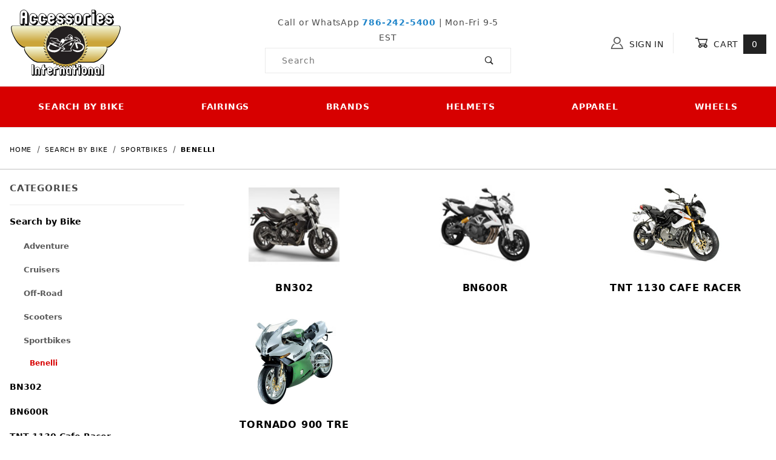

--- FILE ---
content_type: text/html; charset=utf-8
request_url: https://www.accessoryinternational.com/category/sportbikes-benelli.html
body_size: 12831
content:
<!DOCTYPE html><html lang="en" class="no-js"><script>window.addEventListener('DOMContentLoaded', function () {sessionStorage.setItem('continue_url', 'https://www.accessoryinternational.com/category/sportbikes-benelli.html');});</script><head><meta charset="utf-8"><meta name="viewport" content="width=device-width, initial-scale=1"><base href="https://www.accessoryinternational.com/merchant2/"><title>Benelli Sportbike Parts | Accessories International</title><link rel="preconnect" crossorigin href="https://fonts.gstatic.com" data-resource-group="css_list" data-resource-code="preconnect-google-fonts" /><link rel="stylesheet" href="https://fonts.googleapis.com/css?family=Poppins:400,500,700" data-resource-group="css_list" data-resource-code="google-fonts" /><link type="text/css" media="all" rel="stylesheet" href="https://www.accessoryinternational.com/merchant2/json.mvc?Store_Code=AI&amp;Function=CSSResource_Output&amp;CSSCombinedResource_Code=stylesheet&T=d98cafc3" data-resource-group="css_list" data-resource-code="stylesheet" /><link rel="preconnect" crossorigin href="//www.google-analytics.com" data-resource-group="css_list" data-resource-code="preconnect-google-analytics" /><link rel="preconnect" crossorigin href="https://www.googletagmanager.com" data-resource-group="css_list" data-resource-code="preconnect-google-tag-manager" /><script type="text/javascript">
var json_url = "https:\/\/www.accessoryinternational.com\/merchant2\/json.mvc\u003F";
var json_nosessionurl = "https:\/\/www.accessoryinternational.com\/merchant2\/json.mvc\u003F";
var Store_Code = "AI";
</script>
<script type="text/javascript">
var MMThemeBreakpoints =
[
{
"code":	"mobile",
"name":	"Mobile",
"start":	{
"unit": "px",
"value": ""
}
,
"end":	{
"unit": "em",
"value": "39.999"
}
}
,{
"code":	"tablet",
"name":	"Tablet",
"start":	{
"unit": "px",
"value": ""
}
,
"end":	{
"unit": "em",
"value": "59.999"
}
}
];
</script>
<script type="text/javascript" src="https://www.accessoryinternational.com/merchant2/clientside.mvc?T=88c56190&amp;Module_Code=cmp-cssui-searchfield&amp;Filename=runtime.js" integrity="sha512-GT3fQyjPOh3ZvhBeXjc3+okpwb4DpByCirgPrWz6TaihplxQROYh7ilw9bj4wu+hbLgToqAFQuw3SCRJjmGcGQ==" crossorigin="anonymous" async defer></script>
<script type="text/javascript">
var MMSearchField_Search_URL_sep = "https:\/\/www.accessoryinternational.com\/SRCH.html\u003FSearch=";
(function( obj, eventType, fn )
{
if ( obj.addEventListener )
{
obj.addEventListener( eventType, fn, false );
}
else if ( obj.attachEvent )
{
obj.attachEvent( 'on' + eventType, fn );
}
})( window, 'mmsearchfield_override', function()
{
/*** This function allows you to prepend or append code to an existing function.* https://stackoverflow.com/questions/9134686/adding-code-to-a-javascript-function-programmatically*/function functionExtender(container, funcName, prepend, append) {(function () {'use strict';let cachedFunction = container[funcName];container[funcName] = function () {if (prepend) {prepend.apply(this);}let result = cachedFunction.apply(this, arguments);if (append) {append.apply(this);}return result;};})();}/*** This controls what happens when you click TAB on a selected search item.*/functionExtender(MMSearchField.prototype,'Event_Keydown',function () {},function () {let tabTarget = this.selected_item;if (tabTarget !== null) {if (event.keyCode === 9 && tabTarget !== this.menu_item_storesearch) {this.element_search.value = tabTarget.childNodes[0].getAttribute('data-search');}}});MMSearchField.prototype.onMenuAppendHeader = function () {return null;};MMSearchField.prototype.onMenuAppendItem = function (data) {let searchResult;searchResult = newElement('li', {'class': 'x-search-preview__entry','tabindex':'0'}, null, null);searchResult.innerHTML = data;searchResult.setAttribute('aria-selected', 'false');searchResult.setAttribute('role', 'option');return searchResult;};MMSearchField.prototype.Menu_Item_Select = function (item) {this.selected_item = item;this.menu_items.forEach(function (menuItem) {menuItem.setAttribute('aria-selected', 'false');});if (item !== null) {this.selected_item.className = classNameAdd( this.selected_item, 'mm_searchfield_menuitem_selected' );this.selected_item.setAttribute('aria-selected', 'true');}};MMSearchField.prototype.onMenuAppendStoreSearch = function (search_value) {let searchAll;searchAll = newElement('li', {'class': 'x-search-preview__search-all'}, null, null);searchAll.element_text = newTextNode('Search store for product "' + search_value + '"', searchAll);searchAll.setAttribute('aria-selected', 'false');searchAll.setAttribute('role', 'option');return searchAll;};MMSearchField.prototype.onFocus = function () {this.element_menu.classList.toggle('x-search-preview--open');};MMSearchField.prototype.onBlur = function () {this.element_menu.classList.toggle('x-search-preview--open');};
} );
</script>
<script type="text/javascript" src="https://www.accessoryinternational.com/merchant2/clientside.mvc?T=88c56190&amp;Filename=runtime_ui.js" integrity="sha512-ZIZBhU8Ftvfk9pHoUdkXEXY8RZppw5nTJnFsMqX+3ViPliSA/Y5WRa+eK3vIHZQfqf3R/SXEVS1DJTjmKgVOOw==" crossorigin="anonymous" async defer></script><script type="text/javascript" src="https://www.accessoryinternational.com/merchant2/clientside.mvc?T=88c56190&amp;Filename=ajax.js" integrity="sha512-hBYAAq3Edaymi0ELd4oY1JQXKed1b6ng0Ix9vNMtHrWb3FO0tDeoQ95Y/KM5z3XmxcibnvbVujqgLQn/gKBRhA==" crossorigin="anonymous" async defer></script><link rel="canonical" href="https://www.accessoryinternational.com/category/sportbikes-benelli.html" itemprop="url"><style>*:focus-visible {outline: 2px solid black !important; box-sizing: border-box !important;}.sr-only {position: absolute;left: -10000px;}.skip-link {left: -10000px;padding: 12px;background-color: white;color: black;border: 2px solid black;border-radius: 5px;position: absolute;top: 0px;z-index: 9999999999;}.skip-link:focus-visible{left: 0px;}.t-site-header__search-form:focus-within .x-search-preview {display: block !important;opacity: 1 !important;}</style><!-- Global site tag (gtag.js) - Google Ads: 998528986 --><script async src="https://www.googletagmanager.com/gtag/js?id=AW-998528986"></script><script>window.dataLayer = window.dataLayer || [];function gtag(){dataLayer.push(arguments);}gtag('js', new Date());gtag('config', 'AW-998528986');</script><!-- End Google Ads - Global site tag (gtag.js) - Google Ads: 998528986 --><link type="text/css" media="all" rel="stylesheet" integrity="sha256-lWOXBr8vqpiy3pliCN1FmPIYkHdcr8Y0nc2BRMranrA= sha384-0K5gx4GPe3B0+RaqthenpKbJBAscHbhUuTd+ZmjJoHkRs98Ms3Pm2S4BvJqkmBdh sha512-wrhf+QxqNNvI+O73Y1XxplLd/Bt2GG2kDlyCGfeByKkupyZlAKZKAHXE2TM9/awtFar6eWl+W9hNO6Mz2QrA6Q==" crossorigin="anonymous" href="https://www.accessoryinternational.com/merchant2/json.mvc?Store_Code=AI&amp;Function=CSSResource_Output&amp;CSSResource_Code=mm-theme-styles&T=80b7a750" data-resource-group="modules" data-resource-code="mm-theme-styles" /><script type="text/javascript" data-resource-group="modules" data-resource-code="recaptcha_v3">
(() =>
{
var script;
script	= document.createElement( 'script' );
script.src	= 'https://www.google.com/recaptcha/api.js?render=6LcX7GcqAAAAAIIIaa6Wx_hr5Mo7jaR_-RkEBRcy';
document.documentElement.appendChild( script );
} )();
document.addEventListener( 'DOMContentLoaded', () =>
{
var form, element, elements, form_lookup;
form_lookup = new Array();
elements = document.querySelectorAll( 'form input\u005Bname\u003D\"Action\"\u005D\u005Bvalue\u003D\"IAFL\"\u005D' )
for ( element of elements )
{
if ( element instanceof HTMLFormElement )	form = element;
else if ( element.form instanceof HTMLFormElement )	form = element.form;
else
{
form = null;
while ( element )
{
if ( element instanceof HTMLFormElement )
{
form = element;
break;
}
element = element.parentNode;
}
}
if ( form && ( form_lookup.indexOf( form ) === -1 ) )
{
form_lookup.push( form );
new Miva_reCAPTCHAv3_FormSubmitListener( form, 'affiliate_account_create' );
}
}
elements = document.querySelectorAll( 'form input\u005Bname\u003D\"Action\"\u005D\u005Bvalue\u003D\"EMPW\"\u005D' )
for ( element of elements )
{
if ( element instanceof HTMLFormElement )	form = element;
else if ( element.form instanceof HTMLFormElement )	form = element.form;
else
{
form = null;
while ( element )
{
if ( element instanceof HTMLFormElement )
{
form = element;
break;
}
element = element.parentNode;
}
}
if ( form && ( form_lookup.indexOf( form ) === -1 ) )
{
form_lookup.push( form );
new Miva_reCAPTCHAv3_FormSubmitListener( form, 'customer_forgot_password' );
}
}
elements = document.querySelectorAll( 'form input\u005Bname\u003D\"Action\"\u005D\u005Bvalue\u003D\"AFPW\"\u005D' )
for ( element of elements )
{
if ( element instanceof HTMLFormElement )	form = element;
else if ( element.form instanceof HTMLFormElement )	form = element.form;
else
{
form = null;
while ( element )
{
if ( element instanceof HTMLFormElement )
{
form = element;
break;
}
element = element.parentNode;
}
}
if ( form && ( form_lookup.indexOf( form ) === -1 ) )
{
form_lookup.push( form );
new Miva_reCAPTCHAv3_FormSubmitListener( form, 'affiliate_forgot_password' );
}
}
elements = document.querySelectorAll( 'form input\u005Bname\u003D\"Action\"\u005D\u005Bvalue\u003D\"CSTR\"\u005D' )
for ( element of elements )
{
if ( element instanceof HTMLFormElement )	form = element;
else if ( element.form instanceof HTMLFormElement )	form = element.form;
else
{
form = null;
while ( element )
{
if ( element instanceof HTMLFormElement )
{
form = element;
break;
}
element = element.parentNode;
}
}
if ( form && ( form_lookup.indexOf( form ) === -1 ) )
{
form_lookup.push( form );
new Miva_reCAPTCHAv3_FormSubmitListener( form, 'customer_reset_password' );
}
}
elements = document.querySelectorAll( 'form input\u005Bname\u003D\"Action\"\u005D\u005Bvalue\u003D\"AFFR\"\u005D' )
for ( element of elements )
{
if ( element instanceof HTMLFormElement )	form = element;
else if ( element.form instanceof HTMLFormElement )	form = element.form;
else
{
form = null;
while ( element )
{
if ( element instanceof HTMLFormElement )
{
form = element;
break;
}
element = element.parentNode;
}
}
if ( form && ( form_lookup.indexOf( form ) === -1 ) )
{
form_lookup.push( form );
new Miva_reCAPTCHAv3_FormSubmitListener( form, 'affiliate_reset_password' );
}
}
elements = document.querySelectorAll( 'form input\u005Bname\u003D\"Action\"\u005D\u005Bvalue\u003D\"LOGN\"\u005D, form input\u005Bname\u003D\"Action\"\u005D\u005Bvalue\u005E\u003D\"LOGN,\"\u005D' )
for ( element of elements )
{
if ( element instanceof HTMLFormElement )	form = element;
else if ( element.form instanceof HTMLFormElement )	form = element.form;
else
{
form = null;
while ( element )
{
if ( element instanceof HTMLFormElement )
{
form = element;
break;
}
element = element.parentNode;
}
}
if ( form && ( form_lookup.indexOf( form ) === -1 ) )
{
form_lookup.push( form );
new Miva_reCAPTCHAv3_FormSubmitListener( form, 'customer_login' );
}
}
} );
class Miva_reCAPTCHAv3_FormSubmitListener
{
#form;
#submitting;
#event_submit;
#original_submit;
#recaptcha_action;
#event_fallback_submit;
constructor( form, recaptcha_action )
{
this.#form	= form;
this.#submitting	= false;
this.#original_submit	= form.submit;
this.#recaptcha_action	= recaptcha_action;
this.#event_fallback_submit	= () => { this.#form.submit(); };
this.#event_submit	= ( e ) =>
{
e.stopImmediatePropagation();
e.preventDefault();
//
// Trigger overwritten submit to build reCAPTCHAv3 response, where the original
// form submit will be restored in the callback and the "submit" listener removed.
//
this.#form.submit();
}
this.#form.submit	= () =>
{
if ( this.#submitting )
{
return;
}
this.#submitting = true;
Miva_reCAPTCHAv3_Submit( this.#recaptcha_action, ( token ) =>
{
var input_response;
this.#submitting	= false;
input_response	= document.createElement( 'input' );
input_response.type	= 'hidden';
input_response.name	= 'reCAPTCHAv3_Response';
input_response.value	= token;
this.#form.submit	= this.#original_submit;
this.#form.removeEventListener( 'submit', this.#event_submit, { capture: true } );
this.#form.appendChild( input_response );
if ( this.#form.requestSubmit )
{
this.#form.requestSubmit();
}
else
{
this.#form.addEventListener( 'submit', this.#event_fallback_submit );
this.#form.dispatchEvent( new Event( 'submit', { bubbles: true, cancelable: true } ) );
this.#form.removeEventListener( 'submit', this.#event_fallback_submit );
}
} );
};
this.#form.addEventListener( 'submit', this.#event_submit, { capture: true } );
}
}
function Miva_reCAPTCHAv3_Submit( recaptcha_action, callback )
{
try
{
grecaptcha.ready( () => {
try
{
grecaptcha.execute( '6LcX7GcqAAAAAIIIaa6Wx_hr5Mo7jaR_-RkEBRcy', { action: recaptcha_action } ).then( ( token ) => {
callback( token );
} );
}
catch ( e )
{
setTimeout( () => callback( 'recaptcha failed' ) );
}
} );
}
catch ( e )
{
setTimeout( () => callback( 'recaptcha failed' ) );
}
}
</script><script data-resource-group="head_tag" data-resource-code="legacy-browsers">
if (!!window.MSInputMethodContext && !!document.documentMode) {
(function () {
var polyfill = document.createElement('script');
polyfill.type = 'text/javascript';
polyfill.async = true;
polyfill.src = 'b05/themes/00000003/shadows/polyfills.js';
document.head.appendChild(polyfill);
})();
}
</script><script data-resource-group="head_tag" data-resource-code="GTM-head-tag">(function(w,d,s,l,i){w[l]=w[l]||[];w[l].push({'gtm.start':
new Date().getTime(),event:'gtm.js'});var f=d.getElementsByTagName(s)[0],
j=d.createElement(s),dl=l!='dataLayer'?'&l='+l:'';j.async=true;j.src=
'https://www.googletagmanager.com/gtm.js?id='+i+dl;f.parentNode.insertBefore(j,f);
})(window,document,'script','dataLayer','GTM-K99XJWG');</script><script data-resource-group="head_tag" data-resource-code="GTM-dataLayer">var dataLayer = dataLayer || [];var clearEcommerceDataLayer = () => {dataLayer.push({ ecommerce: null });};dataLayer.push({canonicalUri: '\/category\/sportbikes-benelli.html',canonicalUrl: 'https:\/\/www.accessoryinternational.com\/category\/sportbikes-benelli.html',category: {code: 'sportbikes-benelli',name: 'Benelli Sportbike Parts'},global: {action: '',basket: {basketId: 'provisional'},categoryCode: 'sportbikes-benelli',function: '',moduleFunction: '',productCode: '',screen: 'CTGY',uiException: ''},page: {code: 'CTGY',name: 'Category Display'},product: {code: '',name: '',sku: ''}});window.addEventListener('DOMContentLoaded', () => {document.querySelectorAll('form').forEach(form => {if (form.getAttribute('name')?.length) {return;}const identifier = form.elements?.Action?.value ?? form.dataset?.hook ?? form.querySelector('legend')?.innerText;if (identifier?.length) {form.name = identifier;}});});window.addEventListener('DOMContentLoaded', () => {let timeoutId;const debouncedSearch = (e) => {clearTimeout(timeoutId);timeoutId = setTimeout(() => {const search_term = e?.target?.value;if (!search_term?.length) {return;}dataLayer.push({event: 'search',search_term});}, 500);};const searchInputs = document.querySelectorAll('input[name="Search"]');searchInputs.forEach(input => {input.addEventListener('input', debouncedSearch)});});class MMXPromotionTracker {constructor() {window.addEventListener('DOMContentLoaded', () => {this.init();});}init() {this.#bindEvents();this.promotions = document.querySelectorAll('[data-flex-item]');if (!this.promotions.length) {return;}this.promotionObserver = new IntersectionObserver((entries) => {this.observedCallback(entries);}, {threshold: [0.75]});this.promotions.forEach((promotion, i) => {this.promotionObserver.observe(promotion);promotion.addEventListener('click', (e) => {this.promotionClicked(promotion, e);});});}promotionClicked(promotion, e){let clickedLink = false;let products = [];let clickedHero;e.composedPath().forEach(item => {if (item.nodeName === 'A' || (item.nodeName === 'MMX-HERO' && item.dataset?.href?.length)) {clickedLink = true;}if (item.nodeName === 'MMX-HERO') {clickedHero = item;} else if (item.nodeName === 'MMX-PRODUCT-CAROUSEL') {const clickedProductIndex = [...item.shadowRoot.querySelectorAll('mmx-hero[slot="hero_slide"]')].findIndex(heroSlide => heroSlide === clickedHero);products = [item?.products[clickedProductIndex]];} else if (item.nodeName === 'MMX-FEATURED-PRODUCT') {products = [item?.product];}});if (clickedLink) {this.trackPromotion('select_promotion', promotion, products);}};trackPromotion(event, item, products = []) {clearEcommerceDataLayer();dataLayer.push({event,ecommerce: {creative_name: item.getAttribute('data-flex-item'),creative_slot: [...this.promotions].findIndex(promotion => promotion === item) + 1,items: this.productsToEcommerceItems(products),promotion_id: item.getAttribute('data-flex-component')}});if (item?.nodeName === 'MMX-PRODUCT-CAROUSEL') {this.trackProductList(event, item, products);}};trackProductList(event, item, products = []) {if (!products?.length) {return;}clearEcommerceDataLayer();dataLayer.push({event: event === 'select_promotion' ? 'select_item' : 'view_item_list',ecommerce: {item_list_id: item.getAttribute('id'),item_list_name: item?.data?.heading?.heading_text?.value ?? item.getAttribute('id'),items: this.productsToEcommerceItems(products)}});}observedCallback(entries) {entries.forEach((entry, entryIndex) => {if (!entry.isIntersecting) {return;}this.trackPromotion('view_promotion', entry.target, entry.target?.products);});};productsToEcommerceItems(products = []) {if (!products?.length) {return [];}return products.map((item, i) => {return {item_id: item.code,item_name: item.name,item_sku: item?.sku,index: i,price: item.price,discount: item.base_price - item.price,quantity: 1}});}#bindEvents() {document.addEventListener('view_item_list', (e) => this.#onViewItemList(e), {capture: true});document.addEventListener('select_item', (e) => this.#onSelectItem(e), {capture: true});}#onViewItemList(e) {clearEcommerceDataLayer();dataLayer.push({event: 'view_item_list',ecommerce: {item_list_id: e.detail?.item_list_id,item_list_name: e.detail?.item_list_name,items: this.productsToEcommerceItems(e.detail?.products)}});}#onSelectItem(e) {clearEcommerceDataLayer();dataLayer.push({event: 'select_item',ecommerce: {currency: 'USD',value: e.detail?.products?.reduce((value, product) => {return value += product?.price ?? 0;}, 0),item_list_id: e.detail?.item_list_id,item_list_name: e.detail?.item_list_name,items: this.productsToEcommerceItems(e.detail?.products)}});}}new MMXPromotionTracker();clearEcommerceDataLayer();dataLayer.push({
	"ecommerce": {
		"coupon": "",
		"currency": "USD",
		"shipping_tier": "",
		"value": 0
	},
	"event": "mm_global_minibasket"
});class BasketMonitor {constructor() {this.storageKey = 'mm-AI-basket-monitor';window.addEventListener('DOMContentLoaded', () => {this.init();});}canLocalStorage() {const storeTestKey = this.storageKey + '--test';if (this.saveCurrentItems(storeTestKey)) {localStorage?.removeItem(storeTestKey);return true;}return false;}init() {this.setCurrentItemsFromDataLayer();if (!this.canLocalStorage()) {return;}this.handleBasketChanges();this.pastItems = this.getItemsFromLocalStorage();this.comparePastWithCurrent();this.saveCurrentItems();this.trackResults();}handleBasketChanges() {const orderProcessed = '0';if (orderProcessed === '1') {this.clearCurrentItems();}}setCurrentItemsFromDataLayer() {const eventsWithBasketItems = ['mm_global_minibasket', 'view_cart', 'begin_checkout', 'add_shipping_info', 'add_payment_info'];const basketEvent = dataLayer.find(item => eventsWithBasketItems.includes(item?.event));this.currentItems = this.createMapFromItems(basketEvent?.ecommerce?.items);}getItemsFromLocalStorage() {try {return new Map(JSON.parse(localStorage.getItem(this.storageKey)));} catch {return new Map();}}createMapFromItems(items = []) {if (!(items instanceof Array)) {return new Map();}return items.reduce((map, item) => {return map.set(this.createItemKey(item), item);}, new Map());}createItemKey(item = {}) {return JSON.stringify({id: item?.item_id,variant: item?.item_variant});}comparePastWithCurrent() {this.results = {added: [],removed: [],unchanged: [],updated: []};const allItems = new Map([...this.pastItems, ...this.currentItems]);allItems.forEach((value, key) => {const pastItem = this.pastItems.get(key);const currentItem = this.currentItems.get(key);if (typeof pastItem === 'undefined') {this.results.added.push(currentItem);} else if (typeof currentItem === 'undefined') {this.results.removed.push(pastItem);} else if (JSON.stringify(currentItem) == JSON.stringify(pastItem)) {this.results.unchanged.push(currentItem);} else {this.results.updated.push(currentItem);const quantityChange = currentItem.quantity - pastItem.quantity;if (quantityChange > 0) {this.results.added.push({...currentItem,quantity: quantityChange});} else if (quantityChange < 0) {this.results.removed.push({...currentItem,quantity: Math.abs(quantityChange)})}}});}trackResults() {this.trackEvent('add_to_cart', this?.results?.added);this.trackEvent('remove_from_cart', this?.results?.removed);}trackEvent(event, items = []) {if (typeof event !== 'string' || !(items instanceof Array) || !items.length) {return;}clearEcommerceDataLayer();dataLayer.push({event,ecommerce: {currency: 'USD',value: this.determineItemsValue(items),items}});}determineItemsValue(items = []) {if (!(items instanceof Array)) {return 0;}return items.reduce((value, item) => {return value += item.quantity * item.price;}, 0);}clearCurrentItems() {return localStorage.removeItem(this.storageKey);}saveCurrentItems(storageKey = this.storageKey) {try {localStorage.setItem(storageKey, JSON.stringify([...this.currentItems]));return true;} catch (e) {return false;}}reportAddToCart(event) {this.pastItems = this.getItemsFromLocalStorage();this.currentItems = structuredClone(this.pastItems);this.addItemsFromEvent(this.currentItems, event);this.comparePastWithCurrent();this.saveCurrentItems();}addItemsFromEvent(items, event = {}) {event?.ecommerce?.items?.forEach(addedItem => {const itemKey = this.createItemKey(addedItem);const existingItem = this.currentItems.get(itemKey);if (typeof existingItem === 'undefined') {items.set(itemKey, addedItem);} else {items.set(itemKey, {...existingItem,quantity: Number(existingItem.quantity) + Number(addedItem.quantity)});}});}}var basketMonitor = new BasketMonitor();</script><script async data-resource-group="head_tag" data-resource-code="facebook_global_tracking">!function(f,b,e,v,n,t,s){if(f.fbq)return;n=f.fbq=function(){n.callMethod?n.callMethod.apply(n,arguments):n.queue.push(arguments)};if(!f._fbq)f._fbq=n;n.push=n;n.loaded=!0;n.version='2.0';n.queue=[];t=b.createElement(e);t.async=!0;t.src=v;s=b.getElementsByTagName(e)[0];s.parentNode.insertBefore(t,s)}(window, document,'script','https://connect.facebook.net/en_US/fbevents.js');fbq('init', '237597536744539');fbq('track', 'PageView');</script></head><body id="js-CTGY" class="o-site-wrapper t-page-ctgy"><a class="skip-link" href="https://www.accessoryinternational.com/category/sportbikes-benelli.html#main-content">Skip to Content</a><div id="mini_basket" class="readytheme-contentsection">
<section class="x-mini-basket" data-hook="mini-basket" data-item-count="0" data-subtotal="" aria-modal="true" tabindex="-1"><div class="x-mini-basket__content u-bg-white" data-hook="mini-basket__content" aria-describedby="mb-description" aria-label="Your Cart Summary" role="dialog" tabindex="0"><header><div class="x-mini-basket__header"><strong id="mb-description">My Cart: 0 item(s)</strong><button class="c-button u-bg-gray-40 u-icon-cross" data-hook="close-mini-basket" aria-label="Close the Mini-Basket"></button></div><hr class="c-keyline"></header><footer class="x-mini-basket__footer"><div class="x-messages x-messages--info">Your Shopping Cart Is Empty</div></footer></div></section>
</div>
<header class="o-wrapper o-wrapper--full o-wrapper--flush t-site-header" data-hook="site-header"><section class="o-wrapper t-site-header__masthead"><div class="o-layout o-layout--align-center"><div class="o-layout__item u-width-2 u-width-1--m u-hidden--l "><button class="c-button c-button--flush c-button--full c-button--hollow u-bg-transparent u-border-none u-color-gray-50 u-font-huge u-icon-menu" data-hook="open-main-menu" aria-label="Open Menu"></button></div><div class="o-layout__item u-width-4--l u-text-center u-text-left--l t-site-header__logo"><a href="https://www.accessoryinternational.com" title="Accessories International"><img src="/merchant2/graphics/logos/logo-2025.svg" alt="Accessories International" style="max-width: 185px; height: auto;"></a></div><div class="o-layout__item u-width-2 u-width-1--m u-hidden--l "><a class="u-icon-cart-empty u-color-gray-50 t-site-header__basket-link--mobile" data-hook="open-mini-basket" href="https://www.accessoryinternational.com/BASK.html" ><span class="u-bg-gray-50 u-color-gray-10 u-font-primary t-site-header__basket-link-quantity--mobile" data-hook="mini-basket-count ">0</span></a></div><div class="o-layout__item u-width-12 u-width-4--l " itemscope itemtype="http://schema.org/WebSite"><meta itemprop="url" content="//www.accessoryinternational.com/"/><p style="margin: 2px; padding: 2px; text-align: center;">Call or WhatsApp <strong><a href="tel:786-242-5400">786-242-5400</a></strong> | Mon-Fri 9-5 EST</p><form class="t-site-header__search-form" method="post" action="https://www.accessoryinternational.com/SRCH.html" itemprop="potentialAction" itemscope itemtype="http://schema.org/SearchAction"><fieldset><legend>Product Search</legend><div class="c-form-list"><div class="c-form-list__item c-form-list__item--full c-control-group u-flex"><meta itemprop="target" content="https://www.accessoryinternational.com/SRCH.html?q={Search}"/><input class="c-form-input c-control-group__field u-bg-transparent u-border-none" data-mm_searchfield="Yes" data-mm_searchfield_id="x-search-preview" type="search" name="Search" value="" placeholder="Search" autocomplete="off" required itemprop="query-input" aria-label="Product Search, after search, view suggestions in popup below"><button class="c-button c-button--large c-control-group__button u-bg-transparent u-color-gray-50 u-icon-search u-border-none" type="submit" aria-label="Perform Product Search"></button></div></div></fieldset><ul class="x-search-preview" data-mm_searchfield_menu="Yes" data-mm_searchfield_id="x-search-preview" ></ul></form></div><div class="o-layout__item u-hidden u-flex--l u-width-4--l u-width-3--w t-site-header__masthead-links "><button class="u-color-gray-50 u-text-uppercase t-global-account-toggle" data-a11y-toggle="global-account" data-hook="global-account"><span class="u-icon-user u-color-gray-40" aria-hidden="true"></span> Sign In</button><div id="global_account" class="x-collapsible-content">
<div id="global-account" class="u-over-everything x-collapsible-content__item t-global-account">
<form class="t-global-account__form" method="post" action="https://www.accessoryinternational.com/category/sportbikes-benelli.html" autocomplete="off">
<fieldset>
<legend>Global Account Log In</legend>
<input type="hidden" name="Action" value="LOGN" />
<input type="hidden" name="Category_Code" value="sportbikes-benelli" />
<input type="hidden" name="Product_Code" value="" />
<input type="hidden" name="Search" value="" />
<input type="hidden" name="Per_Page" value="48" />
<input type="hidden" name="Sort_By" value="bestsellers" />
<div class="c-form-list">
<div class="c-form-list__item c-form-list__item--full">
<label class="u-hide-visually" for="global-Customer_LoginEmail">Email Address</label>
<input id="global-Customer_LoginEmail" class="c-form-input c-form-input--large" type="text" inputmode="email" name="Customer_LoginEmail" value="" autocomplete="email" placeholder="Email" required>
</div>
<div class="c-form-list__item c-form-list__item--full">
<label class="u-hide-visually" for="global-Customer_Password">Password</label>
<input id="global-Customer_Password" class="c-form-input c-form-input--large" type="password" name="Customer_Password" autocomplete="current-password" placeholder="Password">
</div>
<div class="c-form-list__item c-form-list__item--full">
<input class="c-button c-button--full c-button--huge u-bg-gray-50 u-color-white u-text-bold u-text-uppercase" type="submit" value="Sign In">
</div>
<div class="c-form-list__item c-form-list__item--full">
<a class="c-button c-button--full c-button--hollow c-button--huge u-bg-white u-color-gray-50 u-text-bold u-text-uppercase" href="https://www.accessoryinternational.com/LOGN.html">Register</a>
</div>
<div class="c-form-list__item c-form-list__item--full u-text-center">
<a class="u-color-gray-40 u-text-bold u-font-small u-text-uppercase" href="https://www.accessoryinternational.com/FPWD.html">Forgot Password?</a>
</div>
</div>
</fieldset>
</form>
</div>
</div>
<button class="u-color-gray-50 u-text-uppercase t-site-header__basket-link" data-hook="open-mini-basket" ><span class="u-icon-cart-empty" data-hook="open-mini-basket" aria-hidden="true"></span> Cart<span class="u-bg-gray-50 u-color-white t-site-header__basket-link-quantity" data-hook="open-mini-basket mini-basket-count">0</span></button></div><div class="o-layout__item u-width-12 u-width-8--l u-width-7--w u-hidden "><br class="u-hidden--m"><span class="c-heading-echo u-block u-text-bold u-text-center u-text-right--l u-text-uppercase u-color-gray-30"><span class="u-icon-secure" aria-hidden="true"></span> Secure Checkout</span></div></div></section></header><!-- end t-site-header --><div class="o-wrapper o-wrapper--full o-wrapper--flush t-site-navigation "><div class="o-layout o-layout--align-center o-layout--flush o-layout--justify-center t-site-navigation__wrap"><nav class="o-layout__item u-width-12 u-text-bold u-text-uppercase c-navigation x-transfigure-navigation " data-hook="transfigure-navigation"><div class="x-transfigure-navigation__wrap" data-layout="horizontal-drop-down"><header class="x-transfigure-navigation__header u-hidden--l c-control-group"><a class="c-button c-button--full c-button--large c-control-group__button u-bg-gray-10 u-color-gray-50 u-text-bold u-text-uppercase" href="https://www.accessoryinternational.com/LOGN.html"><span class="u-icon-user" aria-hidden="true"></span> Sign In or Register</a><button class="c-button u-bg-gray-40 u-color-gray-10 u-icon-cross c-control-group__button" data-hook="close-main-menu" aria-label="Close Menu"></button></header><div class="x-transfigure-navigation__content"><ul class="c-navigation__row x-transfigure-navigation__row"><li class="c-navigation__list "><a class="c-navigation__link" href="https://www.accessoryinternational.com/category/100-bike.html" target="_self">Search by Bike</a></li><li class="c-navigation__list "><a class="c-navigation__link" href="https://www.accessoryinternational.com/category/700-fairings.html" target="_self">Fairings</a></li><li class="c-navigation__list "><a class="c-navigation__link" href="https://www.accessoryinternational.com/category/600-hard-parts.html" target="_self">Brands</a></li><li class="c-navigation__list "><a class="c-navigation__link" href="https://www.accessoryinternational.com/category/200-helmets.html" target="_self">Helmets</a></li><li class="c-navigation__list "><a class="c-navigation__link" href="https://www.accessoryinternational.com/category/300-apparel.html" target="_self">Apparel</a></li><li class="c-navigation__list "><a class="c-navigation__link" href="https://www.accessoryinternational.com/category/501-wheels.html" target="_self">Wheels</a></li><li class="c-navigation__list u-hidden--l u-text-left"><div class="x-transfigure-navigation__footer">
<a class="x-transfigure-navigation__footer-link" href="https://www.accessoryinternational.com/CTUS.html" title="Contact Us">Contact Us</a>
<a class="x-transfigure-navigation__footer-link" href="https://www.accessoryinternational.com/A11y.html" title="Accessibility Statement">Accessibility Statement</a>
</div></li></ul></div></div></nav></div></div><!-- end t-site-navigation --><nav class="x-collapsing-breadcrumbs t-breadcrumbs" aria-label="Breadcrumb" data-hook="collapsing-breadcrumbs"><ol class="o-list-inline x-collapsing-breadcrumbs__group u-hidden" data-hook="collapsing-breadcrumbs__group"></ol><ol class="o-list-inline x-collapsing-breadcrumbs__list" data-hook="collapsing-breadcrumbs__list" itemscope itemtype="http://schema.org/BreadcrumbList"><li class="o-list-inline__item u-hidden" data-hook="collapsing-breadcrumbs__trigger-area"><button class="c-button c-button--hollow u-border-none u-color-black u-bg-transparent x-collapsing-breadcrumbs__button" data-hook="collapsing-breadcrumbs__button">&hellip;</button></li><li class="o-list-inline__item" data-hook="collapsing-breadcrumbs__item" itemprop="itemListElement" itemscope itemtype="http://schema.org/ListItem"><a class="u-color-black" href="https://www.accessoryinternational.com/SFNT.html" title="Home" itemprop="item"><span itemprop="name">Home</span></a><meta itemprop="position" content="1" /></li><li class="o-list-inline__item" data-hook="collapsing-breadcrumbs__item" itemprop="itemListElement" itemscope itemtype="http://schema.org/ListItem"><a class="u-color-black" href="https://www.accessoryinternational.com/category/100-bike.html" title="Search by Bike" itemprop="item"><span itemprop="name">Search by Bike</span></a><meta itemprop="position" content="2" /></li><li class="o-list-inline__item" data-hook="collapsing-breadcrumbs__item" itemprop="itemListElement" itemscope itemtype="http://schema.org/ListItem"><a class="u-color-black" href="https://www.accessoryinternational.com/category/sportbikes.html" title="Sportbikes" itemprop="item"><span itemprop="name">Sportbikes</span></a><meta itemprop="position" content="3" /></li><li class="o-list-inline__item u-text-bold" data-hook="collapsing-breadcrumbs__item" itemprop="itemListElement" itemscope itemtype="http://schema.org/ListItem"><a class="u-color-black" href="https://www.accessoryinternational.com/category/sportbikes-benelli.html" aria-current="page" title="Benelli" itemprop="item"><span itemprop="name">Benelli</span></a><meta itemprop="position" content="4" /></li></ol></nav><!-- end .x-collapsing-breadcrumbs --><main class="o-wrapper t-main-content-element"><div id="main-content"></div><section class="o-layout o-layout--column o-layout--row--l o-layout--wide"><a href="https://www.accessoryinternational.com/category/sportbikes-benelli.html#skip-filters" class="sr-only">Skip categories and filters</a><aside class="o-layout__item u-width-12 u-width-3--l"><section class="o-layout u-hidden--l"><div class="o-layout__item"><p class="c-heading-delta u-text-bold u-text-center u-text-uppercase">Benelli Sportbike Parts</p></div></section><nav class="x-category-tree x-collapsible-content" aria-labelledby="categoryTree-label"><div class="x-category-tree__title"><h3 id="categoryTree-label" class="x-category-tree__heading c-heading-echo u-text-bold u-text-uppercase">Categories</h3><hr class="c-keyline"></div><button class="x-category-tree__label x-collapsible-content__toggle u-text-uppercase" data-a11y-toggle="categoryTree" type="button">Categories <span class="u-icon-add" data-toggle="<" aria-hidden="true"></span></button><ul id="categoryTree" class="x-category-tree__row x-collapsible-content__item"><li class="x-category-tree__list x-category-tree__list--level-1"><a class="x-category-tree__link" href="https://www.accessoryinternational.com/category/100-bike.html" title="Search by Bike">Search by Bike <span class="sr-only"> level 1</span></a></li><li class="x-category-tree__list x-category-tree__list--level-2"><a class="x-category-tree__link" href="https://www.accessoryinternational.com/category/adventure.html" title="Adventure">Adventure <span class="sr-only"> level 2</span></a></li><li class="x-category-tree__list x-category-tree__list--level-2"><a class="x-category-tree__link" href="https://www.accessoryinternational.com/category/cruisers.html" title="Cruisers">Cruisers <span class="sr-only"> level 2</span></a></li><li class="x-category-tree__list x-category-tree__list--level-2"><a class="x-category-tree__link" href="https://www.accessoryinternational.com/category/offroad.html" title="Off-Road">Off-Road <span class="sr-only"> level 2</span></a></li><li class="x-category-tree__list x-category-tree__list--level-2"><a class="x-category-tree__link" href="https://www.accessoryinternational.com/category/scooters.html" title="Scooters">Scooters <span class="sr-only"> level 2</span></a></li><li class="x-category-tree__list x-category-tree__list--level-2"><a class="x-category-tree__link" href="https://www.accessoryinternational.com/category/sportbikes.html" title="Sportbikes">Sportbikes <span class="sr-only"> level 2</span></a></li><li class="x-category-tree__list x-category-tree__list--level-3"><a class="x-category-tree__link x-category-tree__link--current" href="https://www.accessoryinternational.com/category/sportbikes-benelli.html" title="Benelli">Benelli</a></li><li class="x-category-tree__list x-category-tree__list--level-4"><a class="x-category-tree__link" href="https://www.accessoryinternational.com/category/sportbikes-benelli-bn302-main.html" title="BN302">BN302 <span class="sr-only"> level 4</span></a></li><li class="x-category-tree__list x-category-tree__list--level-4"><a class="x-category-tree__link" href="https://www.accessoryinternational.com/category/sportbikes-benelli-bn600r-main.html" title="BN600R">BN600R <span class="sr-only"> level 4</span></a></li><li class="x-category-tree__list x-category-tree__list--level-4"><a class="x-category-tree__link" href="https://www.accessoryinternational.com/category/sportbikes-benelli-tnt-1130-cafe-racer-main.html" title="TNT 1130 Cafe Racer">TNT 1130 Cafe Racer <span class="sr-only"> level 4</span></a></li><li class="x-category-tree__list x-category-tree__list--level-4"><a class="x-category-tree__link" href="https://www.accessoryinternational.com/category/sportbikes-benelli-tornado-900-main.html" title="Tornado 900 Tre">Tornado 900 Tre <span class="sr-only"> level 4</span></a></li><li class="x-category-tree__list x-category-tree__list--level-3"><a class="x-category-tree__link" href="https://www.accessoryinternational.com/category/sportbikes-bimota.html" title="Bimota">Bimota <span class="sr-only"> level 3</span></a></li><li class="x-category-tree__list x-category-tree__list--level-3"><a class="x-category-tree__link" href="https://www.accessoryinternational.com/category/sportbikes-bmw.html" title="BMW">BMW <span class="sr-only"> level 3</span></a></li><li class="x-category-tree__list x-category-tree__list--level-3"><a class="x-category-tree__link" href="https://www.accessoryinternational.com/category/sportbikes-aprilia.html" title="Aprilia">Aprilia <span class="sr-only"> level 3</span></a></li><li class="x-category-tree__list x-category-tree__list--level-3"><a class="x-category-tree__link" href="https://www.accessoryinternational.com/category/sportbikes-buell.html" title="Buell">Buell <span class="sr-only"> level 3</span></a></li><li class="x-category-tree__list x-category-tree__list--level-3"><a class="x-category-tree__link" href="https://www.accessoryinternational.com/category/sportbikes-cagiva.html" title="Cagiva">Cagiva <span class="sr-only"> level 3</span></a></li><li class="x-category-tree__list x-category-tree__list--level-3"><a class="x-category-tree__link" href="https://www.accessoryinternational.com/category/sportbikes-can-am.html" title="Can-am">Can-am <span class="sr-only"> level 3</span></a></li><li class="x-category-tree__list x-category-tree__list--level-3"><a class="x-category-tree__link" href="https://www.accessoryinternational.com/category/sportbikes-derbi.html" title="Derbi">Derbi <span class="sr-only"> level 3</span></a></li><li class="x-category-tree__list x-category-tree__list--level-3"><a class="x-category-tree__link" href="https://www.accessoryinternational.com/category/sportbikes-ducati.html" title="Ducati">Ducati <span class="sr-only"> level 3</span></a></li><li class="x-category-tree__list x-category-tree__list--level-3"><a class="x-category-tree__link" href="https://www.accessoryinternational.com/category/sportbikes-honda.html" title="Honda">Honda <span class="sr-only"> level 3</span></a></li><li class="x-category-tree__list x-category-tree__list--level-3"><a class="x-category-tree__link" href="https://www.accessoryinternational.com/category/sportbikes-hyosung.html" title="Hyosung">Hyosung <span class="sr-only"> level 3</span></a></li><li class="x-category-tree__list x-category-tree__list--level-3"><a class="x-category-tree__link" href="https://www.accessoryinternational.com/category/sportbikes-kawasaki.html" title="Kawasaki">Kawasaki <span class="sr-only"> level 3</span></a></li><li class="x-category-tree__list x-category-tree__list--level-3"><a class="x-category-tree__link" href="https://www.accessoryinternational.com/category/sportbikes-ktm.html" title="KTM">KTM <span class="sr-only"> level 3</span></a></li><li class="x-category-tree__list x-category-tree__list--level-3"><a class="x-category-tree__link" href="https://www.accessoryinternational.com/category/sportbikes-kymco.html" title="Kymco">Kymco <span class="sr-only"> level 3</span></a></li><li class="x-category-tree__list x-category-tree__list--level-3"><a class="x-category-tree__link" href="https://www.accessoryinternational.com/category/sportbikes-motoguzzi.html" title="Moto Guzzi">Moto Guzzi <span class="sr-only"> level 3</span></a></li><li class="x-category-tree__list x-category-tree__list--level-3"><a class="x-category-tree__link" href="https://www.accessoryinternational.com/category/sportbikes-mv-agusta.html" title="MV Agusta">MV Agusta <span class="sr-only"> level 3</span></a></li><li class="x-category-tree__list x-category-tree__list--level-3"><a class="x-category-tree__link" href="https://www.accessoryinternational.com/category/sportbikes-mz-motorrad.html" title="MZ Motorrad">MZ Motorrad <span class="sr-only"> level 3</span></a></li><li class="x-category-tree__list x-category-tree__list--level-3"><a class="x-category-tree__link" href="https://www.accessoryinternational.com/category/sportbikes-rieju.html" title="Rieju">Rieju <span class="sr-only"> level 3</span></a></li><li class="x-category-tree__list x-category-tree__list--level-3"><a class="x-category-tree__link" href="https://www.accessoryinternational.com/category/sportbikes-suzuki.html" title="Suzuki">Suzuki <span class="sr-only"> level 3</span></a></li><li class="x-category-tree__list x-category-tree__list--level-3"><a class="x-category-tree__link" href="https://www.accessoryinternational.com/category/sportbikes-triumph.html" title="Triumph">Triumph <span class="sr-only"> level 3</span></a></li><li class="x-category-tree__list x-category-tree__list--level-3"><a class="x-category-tree__link" href="https://www.accessoryinternational.com/category/sportbikes-yamaha.html" title="Yamaha">Yamaha <span class="sr-only"> level 3</span></a></li><li class="x-category-tree__list x-category-tree__list--level-3"><a class="x-category-tree__link" href="https://www.accessoryinternational.com/category/zz-sportbikes-universal-main.html" title="Universal">Universal <span class="sr-only"> level 3</span></a></li><li class="x-category-tree__list x-category-tree__list--level-3"><a class="x-category-tree__link" href="https://www.accessoryinternational.com/category/sportbikes-sinnis.html" title="Sinnis">Sinnis <span class="sr-only"> level 3</span></a></li><li class="x-category-tree__list x-category-tree__list--level-2"><a class="x-category-tree__link" href="https://www.accessoryinternational.com/category/utv.html" title="UTV Side by Side">UTV Side by Side <span class="sr-only"> level 2</span></a></li><li class="x-category-tree__list x-category-tree__list--level-2"><a class="x-category-tree__link" href="https://www.accessoryinternational.com/category/ebikes.html" title="E-Bikes and Scooters">E-Bikes and Scooters <span class="sr-only"> level 2</span></a></li><li class="x-category-tree__list x-category-tree__list--level-2"><a class="x-category-tree__link" href="https://www.accessoryinternational.com/category/automotive.html" title="Automotive">Automotive <span class="sr-only"> level 2</span></a></li><li class="x-category-tree__list x-category-tree__list--level-1"><a class="x-category-tree__link" href="https://www.accessoryinternational.com/category/200-helmets.html" title="Helmets">Helmets <span class="sr-only"> level 1</span></a></li><li class="x-category-tree__list x-category-tree__list--level-1"><a class="x-category-tree__link" href="https://www.accessoryinternational.com/category/300-apparel.html" title="Apparel">Apparel <span class="sr-only"> level 1</span></a></li><li class="x-category-tree__list x-category-tree__list--level-1"><a class="x-category-tree__link" href="https://www.accessoryinternational.com/category/400-snow.html" title="Snow">Snow <span class="sr-only"> level 1</span></a></li><li class="x-category-tree__list x-category-tree__list--level-1"><a class="x-category-tree__link" href="https://www.accessoryinternational.com/category/500-tires.html" title="Tires">Tires <span class="sr-only"> level 1</span></a></li><li class="x-category-tree__list x-category-tree__list--level-1"><a class="x-category-tree__link" href="https://www.accessoryinternational.com/category/501-wheels.html" title="Wheels">Wheels <span class="sr-only"> level 1</span></a></li><li class="x-category-tree__list x-category-tree__list--level-1"><a class="x-category-tree__link" href="https://www.accessoryinternational.com/category/600-hard-parts.html" title="Hard Parts">Hard Parts <span class="sr-only"> level 1</span></a></li><li class="x-category-tree__list x-category-tree__list--level-1"><a class="x-category-tree__link" href="https://www.accessoryinternational.com/category/700-fairings.html" title="Fairings">Fairings <span class="sr-only"> level 1</span></a></li></ul></nav><!-- end .x-category-tree --></aside><div id="skip-filters" class="o-layout__item u-width-12 u-width-9--l"><section class="o-layout"><div class="o-layout__item"></div></section><section class="o-layout"><div class="o-layout__item"></div></section><section class="o-layout u-grids-2 u-grids-3--l x-product-list"><div class="o-layout__item u-text-center x-product-list__item"><a class="u-block x-product-list__link" href="https://www.accessoryinternational.com/category/sportbikes-benelli-bn302-main.html"><figure class="x-product-list__figure"><center><img class="x-product-list__image" alt src="graphics/00000003/benelli-bn302-2015.jpg" loading="lazy" width="150px"></center><figcaption><strong class="x-product-list__name u-text-uppercase">BN302 <span class="sr-only">Products for Benelli BN302</span></strong></figcaption></figure></a></div><div class="o-layout__item u-text-center x-product-list__item"><a class="u-block x-product-list__link" href="https://www.accessoryinternational.com/category/sportbikes-benelli-bn600r-main.html"><figure class="x-product-list__figure"><center><img class="x-product-list__image" alt src="graphics/pdf/2016/category-image/benelli-bn600r.jpg" loading="lazy" width="150px"></center><figcaption><strong class="x-product-list__name u-text-uppercase">BN600R <span class="sr-only">Parts and Accessories forr Benelli's BN 600 R motorcycle</span></strong></figcaption></figure></a></div><div class="o-layout__item u-text-center x-product-list__item"><a class="u-block x-product-list__link" href="https://www.accessoryinternational.com/category/sportbikes-benelli-tnt-1130-cafe-racer-main.html"><figure class="x-product-list__figure"><center><img class="x-product-list__image" alt src="graphics/bike-models/benelli-tnt-1130-cafe-racer.jpg" loading="lazy" width="150px"></center><figcaption><strong class="x-product-list__name u-text-uppercase">TNT 1130 Cafe Racer <span class="sr-only">Benelli TNT 1130 Cafe Racer Parts</span></strong></figcaption></figure></a></div><div class="o-layout__item u-text-center x-product-list__item"><a class="u-block x-product-list__link" href="https://www.accessoryinternational.com/category/sportbikes-benelli-tornado-900-main.html"><figure class="x-product-list__figure"><center><img class="x-product-list__image" alt src="graphics/bike-models/benelli-tornado-900-tre.jpg" loading="lazy" width="150px"></center><figcaption><strong class="x-product-list__name u-text-uppercase">Tornado 900 Tre <span class="sr-only">Benelli Tornado 900 Tre Parts</span></strong></figcaption></figure></a></div></section><section class="o-layout u-grids-2 u-grids-3--l x-product-list"></section><!-- end .x-product-list --><script>pagenumSel = document.querySelector('.page-number');pagenumSel.addEventListener("change", () => {const index = pagenumSel.selectedIndex;window.location.href=pagenumSel.options[ index ].value});</script><section class="o-layout"><div class="o-layout__item"></div></section><section class="o-layout"><div class="o-layout__item"></div></section></div></section></main><!-- end t-site-content --><footer class="o-wrapper o-wrapper--full u-bg-gray-10 t-site-footer"><div class="o-wrapper"><div class="o-layout o-layout--column o-layout--row--m t-site-footer__content"><section class="o-layout__item o-layout--align-self-stretch"><nav class="c-menu x-collapsible-content" aria-labelledby="footer_categories-label"><h2 id="footer_categories-label" class="c-menu__title u-text-uppercase">Category</h2><button class="x-collapsible-content__toggle u-text-uppercase" data-a11y-toggle="footer_categories" type="button">Category <span class="u-icon-add" data-toggle="<" ></span></button><ul id="footer_categories" class="c-menu__list x-collapsible-content__item u-text-uppercase"><li><a class="c-menu__link" href="https://www.accessoryinternational.com/category/100-bike.html" target="_self">Search by Bike</a></li><li><a class="c-menu__link" href="https://www.accessoryinternational.com/category/700-fairings.html" target="_self">Fairings</a></li><li><a class="c-menu__link" href="https://www.accessoryinternational.com/category/600-hard-parts.html" target="_self">Brands</a></li><li><a class="c-menu__link" href="https://www.accessoryinternational.com/category/200-helmets.html" target="_self">Helmets</a></li><li><a class="c-menu__link" href="https://www.accessoryinternational.com/category/300-apparel.html" target="_self">Apparel</a></li><li><a class="c-menu__link" href="https://www.accessoryinternational.com/category/501-wheels.html" target="_self">Wheels</a></li><li><a class="c-menu__link" href="https://www.accessoryinternational.com/category/featured.html" target="_self">Featured Products</a></li></ul></nav></section><section class="o-layout__item o-layout--align-self-stretch"><nav class="c-menu x-collapsible-content" aria-labelledby="quick_links-label"><h2 id="quick_links-label" class="c-menu__title u-text-uppercase">Quick Links</h2><button class="x-collapsible-content__toggle u-text-uppercase" data-a11y-toggle="quick_links" type="button">Quick Links <span class="u-icon-add" data-toggle="<" aria-hidden="true"></span></button><ul id="quick_links" class="c-menu__list x-collapsible-content__item u-text-uppercase"><li><a class="c-menu__link" href="https://www.accessoryinternational.com/BLOG.html" target="_self">BLOG</a></li><li><a class="c-menu__link" href="https://www.accessoryinternational.com/ABUS.html" target="_self">About Us</a></li><li><a class="c-menu__link" href="https://www.accessoryinternational.com/CTUS.html" target="_self">Contact Us</a></li><li><a class="c-menu__link" href="https://www.accessoryinternational.com/ORDH.html" target="_self">Order Status</a></li><li><a class="c-menu__link" href="https://www.accessoryinternational.com/WLST.html" target="_self">Wish Lists</a></li><li><a class="c-menu__link" href="https://www.accessoryinternational.com/SMAP.html" target="_self">Site Map</a></li><li><a class="c-menu__link" href="https://www.accessoryinternational.com/A11y.html" target="_self">Accessibility</a></li></ul></nav></section><section class="o-layout__item o-layout--align-self-stretch"><nav class="c-menu x-collapsible-content t-global-footer-social-links" aria-labelledby="social_active-label"><h2 id="social_active-label" class="c-menu__title u-text-uppercase">Connect With Us</h2><button class="x-collapsible-content__toggle u-text-uppercase" data-a11y-toggle="social_active" type="button">Connect With Us <span class="u-icon-add" data-toggle="<" aria-hidden="true"></span></button><ul id="social_active" class="o-list-inline--narrow c-menu__list x-collapsible-content__item u-text-uppercase u-width-9--l" itemscope itemtype="http://schema.org/Organization"><link itemprop="url" href="//www.accessoryinternational.com/"><link itemprop="logo" href="graphics/00000003/81/logo-2024_185x115.png" /><li class="o-list-inline__item"><a class="c-menu__link u-icon-facebook u-color-gray-30" href="https://www.facebook.com/accessories.international/" target="_blank" rel="noreferrer" itemprop="sameAs"><span class="sr-only">Facebook</span></a></li><li class="o-list-inline__item"><a class="c-menu__link u-icon-instagram u-color-gray-30" href="https://www.instagram.com/accessories.international/?hl=en" target="_blank" rel="noreferrer" itemprop="sameAs"><span class="sr-only">instagram</span></a></li><li class="o-list-inline__item"><a class="c-menu__link u-icon-youtube u-color-gray-30" href="https://www.youtube.com/channel/UCjI-9sb6VyOAA_aSHLAAhAQ" target="_blank" rel="noreferrer" itemprop="sameAs"><span class="sr-only">youtube</span></a></li></ul></nav></section></div><section class="o-layout u-grids-1 u-grids-2--m u-grids-3--l u-text-center--m u-text-uppercase t-site-footer__disclaimer">
<p class="o-layout__item">
<a class="c-menu__link" href="https://www.accessoryinternational.com/PRPO.html" target="_self">Privacy Statement</a>
</p>
<p class="o-layout__item">
<a class="c-menu__link" href="https://www.accessoryinternational.com/SARP.html" target="_self">Shipping and Return Policies</a>
</p>
<p class="o-layout__item">&copy; 2026 Accessories International, Inc. All Rights Reserved</p>
</section>
<!-- end .site-footer__disclaimer -->
</div></footer><!-- end t-site-footer --><script data-resource-group="footer_js" data-resource-code="settings">theme_path = 'themes/00000003/shadows/';
(function (mivaJS) {
mivaJS.ReadyTheme = theme_path.split('/').reverse()[1];
mivaJS.ReadyThemeVersion = '2.01.02';
mivaJS.Store_Code = 'AI';
mivaJS.Product_Code = '';
mivaJS.Category_Code = 'sportbikes-benelli';
mivaJS.Customer_Login = '';
mivaJS.Page = 'CTGY';
mivaJS.Screen = 'CTGY';
/**
* These are options you can use to control some JavaScript function on your site.
* If set to `1`, the item will trigger; to disable, set to `0`.
*/
mivaJS.showMiniBasket = 1;
mivaJS.scrollToMiniBasket = 0;
}(window.mivaJS || (window.mivaJS = {})));</script><script src="https://www.accessoryinternational.com/merchant2/json.mvc?Store_Code=AI&amp;Function=JavaScriptResource_Output&amp;JavaScriptCombinedResource_Code=scripts&T=e70d0399" data-resource-group="footer_js" data-resource-code="scripts"></script><script>//Adds open in new window to any link that opens in a new windowfunction AddHiddenTitleToNewWindowLink() {var elements = document.querySelectorAll("[target='_blank']");for (var i = 0; i < elements.length; i++) {var title = document.createElement("span");var textnode = document.createTextNode(" Open in new window");title.classList.add("sr-only");title.appendChild(textnode);elements[i].appendChild(title);}}AddHiddenTitleToNewWindowLink();//Functionality that focuses on the module close button once the popup becomes visiblefunction MiniBasketFocus(){document.querySelector("#mini_basket .u-icon-cross").focus(); //Focus on close button}var targetNode = document.querySelector('#mini_basket'); //Find modalvar observer = new MutationObserver(function(){if(targetNode.style.display != 'none'){setTimeout(MiniBasketFocus, 500); //When modal is visible, change focus to button}});observer.observe(targetNode, { attributes: true, childList: true }); const carousels = document.querySelectorAll(".t-featured-products");if(carousels) {carousels.forEach((x, i) => {const skipLink = document.createElement("a");skipLink.classList.add("sr-only");skipLink.href = 'https://www.accessoryinternational.com/category/sportbikes-benelli.html#afterCarousel__' + i;skipLink.innerHTML = "Skip products carousel";x.prepend(skipLink);x.innerHTML += '<div class="sr-only" id="afterCarousel__' + i + '"></div>';})}</script><script defer src="https://static.cloudflareinsights.com/beacon.min.js/vcd15cbe7772f49c399c6a5babf22c1241717689176015" integrity="sha512-ZpsOmlRQV6y907TI0dKBHq9Md29nnaEIPlkf84rnaERnq6zvWvPUqr2ft8M1aS28oN72PdrCzSjY4U6VaAw1EQ==" data-cf-beacon='{"version":"2024.11.0","token":"202d250c846e4263996b6e136a08a349","r":1,"server_timing":{"name":{"cfCacheStatus":true,"cfEdge":true,"cfExtPri":true,"cfL4":true,"cfOrigin":true,"cfSpeedBrain":true},"location_startswith":null}}' crossorigin="anonymous"></script>
<script>(function(){function c(){var b=a.contentDocument||a.contentWindow.document;if(b){var d=b.createElement('script');d.innerHTML="window.__CF$cv$params={r:'9bdc02ea9944a06e',t:'MTc2ODM4MTk0Mw=='};var a=document.createElement('script');a.src='/cdn-cgi/challenge-platform/scripts/jsd/main.js';document.getElementsByTagName('head')[0].appendChild(a);";b.getElementsByTagName('head')[0].appendChild(d)}}if(document.body){var a=document.createElement('iframe');a.height=1;a.width=1;a.style.position='absolute';a.style.top=0;a.style.left=0;a.style.border='none';a.style.visibility='hidden';document.body.appendChild(a);if('loading'!==document.readyState)c();else if(window.addEventListener)document.addEventListener('DOMContentLoaded',c);else{var e=document.onreadystatechange||function(){};document.onreadystatechange=function(b){e(b);'loading'!==document.readyState&&(document.onreadystatechange=e,c())}}}})();</script></body></html>

--- FILE ---
content_type: text/html; charset=utf-8
request_url: https://www.google.com/recaptcha/api2/anchor?ar=1&k=6LcX7GcqAAAAAIIIaa6Wx_hr5Mo7jaR_-RkEBRcy&co=aHR0cHM6Ly93d3cuYWNjZXNzb3J5aW50ZXJuYXRpb25hbC5jb206NDQz&hl=en&v=9TiwnJFHeuIw_s0wSd3fiKfN&size=invisible&anchor-ms=20000&execute-ms=30000&cb=i06emsps3wno
body_size: 48191
content:
<!DOCTYPE HTML><html dir="ltr" lang="en"><head><meta http-equiv="Content-Type" content="text/html; charset=UTF-8">
<meta http-equiv="X-UA-Compatible" content="IE=edge">
<title>reCAPTCHA</title>
<style type="text/css">
/* cyrillic-ext */
@font-face {
  font-family: 'Roboto';
  font-style: normal;
  font-weight: 400;
  font-stretch: 100%;
  src: url(//fonts.gstatic.com/s/roboto/v48/KFO7CnqEu92Fr1ME7kSn66aGLdTylUAMa3GUBHMdazTgWw.woff2) format('woff2');
  unicode-range: U+0460-052F, U+1C80-1C8A, U+20B4, U+2DE0-2DFF, U+A640-A69F, U+FE2E-FE2F;
}
/* cyrillic */
@font-face {
  font-family: 'Roboto';
  font-style: normal;
  font-weight: 400;
  font-stretch: 100%;
  src: url(//fonts.gstatic.com/s/roboto/v48/KFO7CnqEu92Fr1ME7kSn66aGLdTylUAMa3iUBHMdazTgWw.woff2) format('woff2');
  unicode-range: U+0301, U+0400-045F, U+0490-0491, U+04B0-04B1, U+2116;
}
/* greek-ext */
@font-face {
  font-family: 'Roboto';
  font-style: normal;
  font-weight: 400;
  font-stretch: 100%;
  src: url(//fonts.gstatic.com/s/roboto/v48/KFO7CnqEu92Fr1ME7kSn66aGLdTylUAMa3CUBHMdazTgWw.woff2) format('woff2');
  unicode-range: U+1F00-1FFF;
}
/* greek */
@font-face {
  font-family: 'Roboto';
  font-style: normal;
  font-weight: 400;
  font-stretch: 100%;
  src: url(//fonts.gstatic.com/s/roboto/v48/KFO7CnqEu92Fr1ME7kSn66aGLdTylUAMa3-UBHMdazTgWw.woff2) format('woff2');
  unicode-range: U+0370-0377, U+037A-037F, U+0384-038A, U+038C, U+038E-03A1, U+03A3-03FF;
}
/* math */
@font-face {
  font-family: 'Roboto';
  font-style: normal;
  font-weight: 400;
  font-stretch: 100%;
  src: url(//fonts.gstatic.com/s/roboto/v48/KFO7CnqEu92Fr1ME7kSn66aGLdTylUAMawCUBHMdazTgWw.woff2) format('woff2');
  unicode-range: U+0302-0303, U+0305, U+0307-0308, U+0310, U+0312, U+0315, U+031A, U+0326-0327, U+032C, U+032F-0330, U+0332-0333, U+0338, U+033A, U+0346, U+034D, U+0391-03A1, U+03A3-03A9, U+03B1-03C9, U+03D1, U+03D5-03D6, U+03F0-03F1, U+03F4-03F5, U+2016-2017, U+2034-2038, U+203C, U+2040, U+2043, U+2047, U+2050, U+2057, U+205F, U+2070-2071, U+2074-208E, U+2090-209C, U+20D0-20DC, U+20E1, U+20E5-20EF, U+2100-2112, U+2114-2115, U+2117-2121, U+2123-214F, U+2190, U+2192, U+2194-21AE, U+21B0-21E5, U+21F1-21F2, U+21F4-2211, U+2213-2214, U+2216-22FF, U+2308-230B, U+2310, U+2319, U+231C-2321, U+2336-237A, U+237C, U+2395, U+239B-23B7, U+23D0, U+23DC-23E1, U+2474-2475, U+25AF, U+25B3, U+25B7, U+25BD, U+25C1, U+25CA, U+25CC, U+25FB, U+266D-266F, U+27C0-27FF, U+2900-2AFF, U+2B0E-2B11, U+2B30-2B4C, U+2BFE, U+3030, U+FF5B, U+FF5D, U+1D400-1D7FF, U+1EE00-1EEFF;
}
/* symbols */
@font-face {
  font-family: 'Roboto';
  font-style: normal;
  font-weight: 400;
  font-stretch: 100%;
  src: url(//fonts.gstatic.com/s/roboto/v48/KFO7CnqEu92Fr1ME7kSn66aGLdTylUAMaxKUBHMdazTgWw.woff2) format('woff2');
  unicode-range: U+0001-000C, U+000E-001F, U+007F-009F, U+20DD-20E0, U+20E2-20E4, U+2150-218F, U+2190, U+2192, U+2194-2199, U+21AF, U+21E6-21F0, U+21F3, U+2218-2219, U+2299, U+22C4-22C6, U+2300-243F, U+2440-244A, U+2460-24FF, U+25A0-27BF, U+2800-28FF, U+2921-2922, U+2981, U+29BF, U+29EB, U+2B00-2BFF, U+4DC0-4DFF, U+FFF9-FFFB, U+10140-1018E, U+10190-1019C, U+101A0, U+101D0-101FD, U+102E0-102FB, U+10E60-10E7E, U+1D2C0-1D2D3, U+1D2E0-1D37F, U+1F000-1F0FF, U+1F100-1F1AD, U+1F1E6-1F1FF, U+1F30D-1F30F, U+1F315, U+1F31C, U+1F31E, U+1F320-1F32C, U+1F336, U+1F378, U+1F37D, U+1F382, U+1F393-1F39F, U+1F3A7-1F3A8, U+1F3AC-1F3AF, U+1F3C2, U+1F3C4-1F3C6, U+1F3CA-1F3CE, U+1F3D4-1F3E0, U+1F3ED, U+1F3F1-1F3F3, U+1F3F5-1F3F7, U+1F408, U+1F415, U+1F41F, U+1F426, U+1F43F, U+1F441-1F442, U+1F444, U+1F446-1F449, U+1F44C-1F44E, U+1F453, U+1F46A, U+1F47D, U+1F4A3, U+1F4B0, U+1F4B3, U+1F4B9, U+1F4BB, U+1F4BF, U+1F4C8-1F4CB, U+1F4D6, U+1F4DA, U+1F4DF, U+1F4E3-1F4E6, U+1F4EA-1F4ED, U+1F4F7, U+1F4F9-1F4FB, U+1F4FD-1F4FE, U+1F503, U+1F507-1F50B, U+1F50D, U+1F512-1F513, U+1F53E-1F54A, U+1F54F-1F5FA, U+1F610, U+1F650-1F67F, U+1F687, U+1F68D, U+1F691, U+1F694, U+1F698, U+1F6AD, U+1F6B2, U+1F6B9-1F6BA, U+1F6BC, U+1F6C6-1F6CF, U+1F6D3-1F6D7, U+1F6E0-1F6EA, U+1F6F0-1F6F3, U+1F6F7-1F6FC, U+1F700-1F7FF, U+1F800-1F80B, U+1F810-1F847, U+1F850-1F859, U+1F860-1F887, U+1F890-1F8AD, U+1F8B0-1F8BB, U+1F8C0-1F8C1, U+1F900-1F90B, U+1F93B, U+1F946, U+1F984, U+1F996, U+1F9E9, U+1FA00-1FA6F, U+1FA70-1FA7C, U+1FA80-1FA89, U+1FA8F-1FAC6, U+1FACE-1FADC, U+1FADF-1FAE9, U+1FAF0-1FAF8, U+1FB00-1FBFF;
}
/* vietnamese */
@font-face {
  font-family: 'Roboto';
  font-style: normal;
  font-weight: 400;
  font-stretch: 100%;
  src: url(//fonts.gstatic.com/s/roboto/v48/KFO7CnqEu92Fr1ME7kSn66aGLdTylUAMa3OUBHMdazTgWw.woff2) format('woff2');
  unicode-range: U+0102-0103, U+0110-0111, U+0128-0129, U+0168-0169, U+01A0-01A1, U+01AF-01B0, U+0300-0301, U+0303-0304, U+0308-0309, U+0323, U+0329, U+1EA0-1EF9, U+20AB;
}
/* latin-ext */
@font-face {
  font-family: 'Roboto';
  font-style: normal;
  font-weight: 400;
  font-stretch: 100%;
  src: url(//fonts.gstatic.com/s/roboto/v48/KFO7CnqEu92Fr1ME7kSn66aGLdTylUAMa3KUBHMdazTgWw.woff2) format('woff2');
  unicode-range: U+0100-02BA, U+02BD-02C5, U+02C7-02CC, U+02CE-02D7, U+02DD-02FF, U+0304, U+0308, U+0329, U+1D00-1DBF, U+1E00-1E9F, U+1EF2-1EFF, U+2020, U+20A0-20AB, U+20AD-20C0, U+2113, U+2C60-2C7F, U+A720-A7FF;
}
/* latin */
@font-face {
  font-family: 'Roboto';
  font-style: normal;
  font-weight: 400;
  font-stretch: 100%;
  src: url(//fonts.gstatic.com/s/roboto/v48/KFO7CnqEu92Fr1ME7kSn66aGLdTylUAMa3yUBHMdazQ.woff2) format('woff2');
  unicode-range: U+0000-00FF, U+0131, U+0152-0153, U+02BB-02BC, U+02C6, U+02DA, U+02DC, U+0304, U+0308, U+0329, U+2000-206F, U+20AC, U+2122, U+2191, U+2193, U+2212, U+2215, U+FEFF, U+FFFD;
}
/* cyrillic-ext */
@font-face {
  font-family: 'Roboto';
  font-style: normal;
  font-weight: 500;
  font-stretch: 100%;
  src: url(//fonts.gstatic.com/s/roboto/v48/KFO7CnqEu92Fr1ME7kSn66aGLdTylUAMa3GUBHMdazTgWw.woff2) format('woff2');
  unicode-range: U+0460-052F, U+1C80-1C8A, U+20B4, U+2DE0-2DFF, U+A640-A69F, U+FE2E-FE2F;
}
/* cyrillic */
@font-face {
  font-family: 'Roboto';
  font-style: normal;
  font-weight: 500;
  font-stretch: 100%;
  src: url(//fonts.gstatic.com/s/roboto/v48/KFO7CnqEu92Fr1ME7kSn66aGLdTylUAMa3iUBHMdazTgWw.woff2) format('woff2');
  unicode-range: U+0301, U+0400-045F, U+0490-0491, U+04B0-04B1, U+2116;
}
/* greek-ext */
@font-face {
  font-family: 'Roboto';
  font-style: normal;
  font-weight: 500;
  font-stretch: 100%;
  src: url(//fonts.gstatic.com/s/roboto/v48/KFO7CnqEu92Fr1ME7kSn66aGLdTylUAMa3CUBHMdazTgWw.woff2) format('woff2');
  unicode-range: U+1F00-1FFF;
}
/* greek */
@font-face {
  font-family: 'Roboto';
  font-style: normal;
  font-weight: 500;
  font-stretch: 100%;
  src: url(//fonts.gstatic.com/s/roboto/v48/KFO7CnqEu92Fr1ME7kSn66aGLdTylUAMa3-UBHMdazTgWw.woff2) format('woff2');
  unicode-range: U+0370-0377, U+037A-037F, U+0384-038A, U+038C, U+038E-03A1, U+03A3-03FF;
}
/* math */
@font-face {
  font-family: 'Roboto';
  font-style: normal;
  font-weight: 500;
  font-stretch: 100%;
  src: url(//fonts.gstatic.com/s/roboto/v48/KFO7CnqEu92Fr1ME7kSn66aGLdTylUAMawCUBHMdazTgWw.woff2) format('woff2');
  unicode-range: U+0302-0303, U+0305, U+0307-0308, U+0310, U+0312, U+0315, U+031A, U+0326-0327, U+032C, U+032F-0330, U+0332-0333, U+0338, U+033A, U+0346, U+034D, U+0391-03A1, U+03A3-03A9, U+03B1-03C9, U+03D1, U+03D5-03D6, U+03F0-03F1, U+03F4-03F5, U+2016-2017, U+2034-2038, U+203C, U+2040, U+2043, U+2047, U+2050, U+2057, U+205F, U+2070-2071, U+2074-208E, U+2090-209C, U+20D0-20DC, U+20E1, U+20E5-20EF, U+2100-2112, U+2114-2115, U+2117-2121, U+2123-214F, U+2190, U+2192, U+2194-21AE, U+21B0-21E5, U+21F1-21F2, U+21F4-2211, U+2213-2214, U+2216-22FF, U+2308-230B, U+2310, U+2319, U+231C-2321, U+2336-237A, U+237C, U+2395, U+239B-23B7, U+23D0, U+23DC-23E1, U+2474-2475, U+25AF, U+25B3, U+25B7, U+25BD, U+25C1, U+25CA, U+25CC, U+25FB, U+266D-266F, U+27C0-27FF, U+2900-2AFF, U+2B0E-2B11, U+2B30-2B4C, U+2BFE, U+3030, U+FF5B, U+FF5D, U+1D400-1D7FF, U+1EE00-1EEFF;
}
/* symbols */
@font-face {
  font-family: 'Roboto';
  font-style: normal;
  font-weight: 500;
  font-stretch: 100%;
  src: url(//fonts.gstatic.com/s/roboto/v48/KFO7CnqEu92Fr1ME7kSn66aGLdTylUAMaxKUBHMdazTgWw.woff2) format('woff2');
  unicode-range: U+0001-000C, U+000E-001F, U+007F-009F, U+20DD-20E0, U+20E2-20E4, U+2150-218F, U+2190, U+2192, U+2194-2199, U+21AF, U+21E6-21F0, U+21F3, U+2218-2219, U+2299, U+22C4-22C6, U+2300-243F, U+2440-244A, U+2460-24FF, U+25A0-27BF, U+2800-28FF, U+2921-2922, U+2981, U+29BF, U+29EB, U+2B00-2BFF, U+4DC0-4DFF, U+FFF9-FFFB, U+10140-1018E, U+10190-1019C, U+101A0, U+101D0-101FD, U+102E0-102FB, U+10E60-10E7E, U+1D2C0-1D2D3, U+1D2E0-1D37F, U+1F000-1F0FF, U+1F100-1F1AD, U+1F1E6-1F1FF, U+1F30D-1F30F, U+1F315, U+1F31C, U+1F31E, U+1F320-1F32C, U+1F336, U+1F378, U+1F37D, U+1F382, U+1F393-1F39F, U+1F3A7-1F3A8, U+1F3AC-1F3AF, U+1F3C2, U+1F3C4-1F3C6, U+1F3CA-1F3CE, U+1F3D4-1F3E0, U+1F3ED, U+1F3F1-1F3F3, U+1F3F5-1F3F7, U+1F408, U+1F415, U+1F41F, U+1F426, U+1F43F, U+1F441-1F442, U+1F444, U+1F446-1F449, U+1F44C-1F44E, U+1F453, U+1F46A, U+1F47D, U+1F4A3, U+1F4B0, U+1F4B3, U+1F4B9, U+1F4BB, U+1F4BF, U+1F4C8-1F4CB, U+1F4D6, U+1F4DA, U+1F4DF, U+1F4E3-1F4E6, U+1F4EA-1F4ED, U+1F4F7, U+1F4F9-1F4FB, U+1F4FD-1F4FE, U+1F503, U+1F507-1F50B, U+1F50D, U+1F512-1F513, U+1F53E-1F54A, U+1F54F-1F5FA, U+1F610, U+1F650-1F67F, U+1F687, U+1F68D, U+1F691, U+1F694, U+1F698, U+1F6AD, U+1F6B2, U+1F6B9-1F6BA, U+1F6BC, U+1F6C6-1F6CF, U+1F6D3-1F6D7, U+1F6E0-1F6EA, U+1F6F0-1F6F3, U+1F6F7-1F6FC, U+1F700-1F7FF, U+1F800-1F80B, U+1F810-1F847, U+1F850-1F859, U+1F860-1F887, U+1F890-1F8AD, U+1F8B0-1F8BB, U+1F8C0-1F8C1, U+1F900-1F90B, U+1F93B, U+1F946, U+1F984, U+1F996, U+1F9E9, U+1FA00-1FA6F, U+1FA70-1FA7C, U+1FA80-1FA89, U+1FA8F-1FAC6, U+1FACE-1FADC, U+1FADF-1FAE9, U+1FAF0-1FAF8, U+1FB00-1FBFF;
}
/* vietnamese */
@font-face {
  font-family: 'Roboto';
  font-style: normal;
  font-weight: 500;
  font-stretch: 100%;
  src: url(//fonts.gstatic.com/s/roboto/v48/KFO7CnqEu92Fr1ME7kSn66aGLdTylUAMa3OUBHMdazTgWw.woff2) format('woff2');
  unicode-range: U+0102-0103, U+0110-0111, U+0128-0129, U+0168-0169, U+01A0-01A1, U+01AF-01B0, U+0300-0301, U+0303-0304, U+0308-0309, U+0323, U+0329, U+1EA0-1EF9, U+20AB;
}
/* latin-ext */
@font-face {
  font-family: 'Roboto';
  font-style: normal;
  font-weight: 500;
  font-stretch: 100%;
  src: url(//fonts.gstatic.com/s/roboto/v48/KFO7CnqEu92Fr1ME7kSn66aGLdTylUAMa3KUBHMdazTgWw.woff2) format('woff2');
  unicode-range: U+0100-02BA, U+02BD-02C5, U+02C7-02CC, U+02CE-02D7, U+02DD-02FF, U+0304, U+0308, U+0329, U+1D00-1DBF, U+1E00-1E9F, U+1EF2-1EFF, U+2020, U+20A0-20AB, U+20AD-20C0, U+2113, U+2C60-2C7F, U+A720-A7FF;
}
/* latin */
@font-face {
  font-family: 'Roboto';
  font-style: normal;
  font-weight: 500;
  font-stretch: 100%;
  src: url(//fonts.gstatic.com/s/roboto/v48/KFO7CnqEu92Fr1ME7kSn66aGLdTylUAMa3yUBHMdazQ.woff2) format('woff2');
  unicode-range: U+0000-00FF, U+0131, U+0152-0153, U+02BB-02BC, U+02C6, U+02DA, U+02DC, U+0304, U+0308, U+0329, U+2000-206F, U+20AC, U+2122, U+2191, U+2193, U+2212, U+2215, U+FEFF, U+FFFD;
}
/* cyrillic-ext */
@font-face {
  font-family: 'Roboto';
  font-style: normal;
  font-weight: 900;
  font-stretch: 100%;
  src: url(//fonts.gstatic.com/s/roboto/v48/KFO7CnqEu92Fr1ME7kSn66aGLdTylUAMa3GUBHMdazTgWw.woff2) format('woff2');
  unicode-range: U+0460-052F, U+1C80-1C8A, U+20B4, U+2DE0-2DFF, U+A640-A69F, U+FE2E-FE2F;
}
/* cyrillic */
@font-face {
  font-family: 'Roboto';
  font-style: normal;
  font-weight: 900;
  font-stretch: 100%;
  src: url(//fonts.gstatic.com/s/roboto/v48/KFO7CnqEu92Fr1ME7kSn66aGLdTylUAMa3iUBHMdazTgWw.woff2) format('woff2');
  unicode-range: U+0301, U+0400-045F, U+0490-0491, U+04B0-04B1, U+2116;
}
/* greek-ext */
@font-face {
  font-family: 'Roboto';
  font-style: normal;
  font-weight: 900;
  font-stretch: 100%;
  src: url(//fonts.gstatic.com/s/roboto/v48/KFO7CnqEu92Fr1ME7kSn66aGLdTylUAMa3CUBHMdazTgWw.woff2) format('woff2');
  unicode-range: U+1F00-1FFF;
}
/* greek */
@font-face {
  font-family: 'Roboto';
  font-style: normal;
  font-weight: 900;
  font-stretch: 100%;
  src: url(//fonts.gstatic.com/s/roboto/v48/KFO7CnqEu92Fr1ME7kSn66aGLdTylUAMa3-UBHMdazTgWw.woff2) format('woff2');
  unicode-range: U+0370-0377, U+037A-037F, U+0384-038A, U+038C, U+038E-03A1, U+03A3-03FF;
}
/* math */
@font-face {
  font-family: 'Roboto';
  font-style: normal;
  font-weight: 900;
  font-stretch: 100%;
  src: url(//fonts.gstatic.com/s/roboto/v48/KFO7CnqEu92Fr1ME7kSn66aGLdTylUAMawCUBHMdazTgWw.woff2) format('woff2');
  unicode-range: U+0302-0303, U+0305, U+0307-0308, U+0310, U+0312, U+0315, U+031A, U+0326-0327, U+032C, U+032F-0330, U+0332-0333, U+0338, U+033A, U+0346, U+034D, U+0391-03A1, U+03A3-03A9, U+03B1-03C9, U+03D1, U+03D5-03D6, U+03F0-03F1, U+03F4-03F5, U+2016-2017, U+2034-2038, U+203C, U+2040, U+2043, U+2047, U+2050, U+2057, U+205F, U+2070-2071, U+2074-208E, U+2090-209C, U+20D0-20DC, U+20E1, U+20E5-20EF, U+2100-2112, U+2114-2115, U+2117-2121, U+2123-214F, U+2190, U+2192, U+2194-21AE, U+21B0-21E5, U+21F1-21F2, U+21F4-2211, U+2213-2214, U+2216-22FF, U+2308-230B, U+2310, U+2319, U+231C-2321, U+2336-237A, U+237C, U+2395, U+239B-23B7, U+23D0, U+23DC-23E1, U+2474-2475, U+25AF, U+25B3, U+25B7, U+25BD, U+25C1, U+25CA, U+25CC, U+25FB, U+266D-266F, U+27C0-27FF, U+2900-2AFF, U+2B0E-2B11, U+2B30-2B4C, U+2BFE, U+3030, U+FF5B, U+FF5D, U+1D400-1D7FF, U+1EE00-1EEFF;
}
/* symbols */
@font-face {
  font-family: 'Roboto';
  font-style: normal;
  font-weight: 900;
  font-stretch: 100%;
  src: url(//fonts.gstatic.com/s/roboto/v48/KFO7CnqEu92Fr1ME7kSn66aGLdTylUAMaxKUBHMdazTgWw.woff2) format('woff2');
  unicode-range: U+0001-000C, U+000E-001F, U+007F-009F, U+20DD-20E0, U+20E2-20E4, U+2150-218F, U+2190, U+2192, U+2194-2199, U+21AF, U+21E6-21F0, U+21F3, U+2218-2219, U+2299, U+22C4-22C6, U+2300-243F, U+2440-244A, U+2460-24FF, U+25A0-27BF, U+2800-28FF, U+2921-2922, U+2981, U+29BF, U+29EB, U+2B00-2BFF, U+4DC0-4DFF, U+FFF9-FFFB, U+10140-1018E, U+10190-1019C, U+101A0, U+101D0-101FD, U+102E0-102FB, U+10E60-10E7E, U+1D2C0-1D2D3, U+1D2E0-1D37F, U+1F000-1F0FF, U+1F100-1F1AD, U+1F1E6-1F1FF, U+1F30D-1F30F, U+1F315, U+1F31C, U+1F31E, U+1F320-1F32C, U+1F336, U+1F378, U+1F37D, U+1F382, U+1F393-1F39F, U+1F3A7-1F3A8, U+1F3AC-1F3AF, U+1F3C2, U+1F3C4-1F3C6, U+1F3CA-1F3CE, U+1F3D4-1F3E0, U+1F3ED, U+1F3F1-1F3F3, U+1F3F5-1F3F7, U+1F408, U+1F415, U+1F41F, U+1F426, U+1F43F, U+1F441-1F442, U+1F444, U+1F446-1F449, U+1F44C-1F44E, U+1F453, U+1F46A, U+1F47D, U+1F4A3, U+1F4B0, U+1F4B3, U+1F4B9, U+1F4BB, U+1F4BF, U+1F4C8-1F4CB, U+1F4D6, U+1F4DA, U+1F4DF, U+1F4E3-1F4E6, U+1F4EA-1F4ED, U+1F4F7, U+1F4F9-1F4FB, U+1F4FD-1F4FE, U+1F503, U+1F507-1F50B, U+1F50D, U+1F512-1F513, U+1F53E-1F54A, U+1F54F-1F5FA, U+1F610, U+1F650-1F67F, U+1F687, U+1F68D, U+1F691, U+1F694, U+1F698, U+1F6AD, U+1F6B2, U+1F6B9-1F6BA, U+1F6BC, U+1F6C6-1F6CF, U+1F6D3-1F6D7, U+1F6E0-1F6EA, U+1F6F0-1F6F3, U+1F6F7-1F6FC, U+1F700-1F7FF, U+1F800-1F80B, U+1F810-1F847, U+1F850-1F859, U+1F860-1F887, U+1F890-1F8AD, U+1F8B0-1F8BB, U+1F8C0-1F8C1, U+1F900-1F90B, U+1F93B, U+1F946, U+1F984, U+1F996, U+1F9E9, U+1FA00-1FA6F, U+1FA70-1FA7C, U+1FA80-1FA89, U+1FA8F-1FAC6, U+1FACE-1FADC, U+1FADF-1FAE9, U+1FAF0-1FAF8, U+1FB00-1FBFF;
}
/* vietnamese */
@font-face {
  font-family: 'Roboto';
  font-style: normal;
  font-weight: 900;
  font-stretch: 100%;
  src: url(//fonts.gstatic.com/s/roboto/v48/KFO7CnqEu92Fr1ME7kSn66aGLdTylUAMa3OUBHMdazTgWw.woff2) format('woff2');
  unicode-range: U+0102-0103, U+0110-0111, U+0128-0129, U+0168-0169, U+01A0-01A1, U+01AF-01B0, U+0300-0301, U+0303-0304, U+0308-0309, U+0323, U+0329, U+1EA0-1EF9, U+20AB;
}
/* latin-ext */
@font-face {
  font-family: 'Roboto';
  font-style: normal;
  font-weight: 900;
  font-stretch: 100%;
  src: url(//fonts.gstatic.com/s/roboto/v48/KFO7CnqEu92Fr1ME7kSn66aGLdTylUAMa3KUBHMdazTgWw.woff2) format('woff2');
  unicode-range: U+0100-02BA, U+02BD-02C5, U+02C7-02CC, U+02CE-02D7, U+02DD-02FF, U+0304, U+0308, U+0329, U+1D00-1DBF, U+1E00-1E9F, U+1EF2-1EFF, U+2020, U+20A0-20AB, U+20AD-20C0, U+2113, U+2C60-2C7F, U+A720-A7FF;
}
/* latin */
@font-face {
  font-family: 'Roboto';
  font-style: normal;
  font-weight: 900;
  font-stretch: 100%;
  src: url(//fonts.gstatic.com/s/roboto/v48/KFO7CnqEu92Fr1ME7kSn66aGLdTylUAMa3yUBHMdazQ.woff2) format('woff2');
  unicode-range: U+0000-00FF, U+0131, U+0152-0153, U+02BB-02BC, U+02C6, U+02DA, U+02DC, U+0304, U+0308, U+0329, U+2000-206F, U+20AC, U+2122, U+2191, U+2193, U+2212, U+2215, U+FEFF, U+FFFD;
}

</style>
<link rel="stylesheet" type="text/css" href="https://www.gstatic.com/recaptcha/releases/9TiwnJFHeuIw_s0wSd3fiKfN/styles__ltr.css">
<script nonce="7FmnQqCIQ7wJYEzeSMhysA" type="text/javascript">window['__recaptcha_api'] = 'https://www.google.com/recaptcha/api2/';</script>
<script type="text/javascript" src="https://www.gstatic.com/recaptcha/releases/9TiwnJFHeuIw_s0wSd3fiKfN/recaptcha__en.js" nonce="7FmnQqCIQ7wJYEzeSMhysA">
      
    </script></head>
<body><div id="rc-anchor-alert" class="rc-anchor-alert"></div>
<input type="hidden" id="recaptcha-token" value="[base64]">
<script type="text/javascript" nonce="7FmnQqCIQ7wJYEzeSMhysA">
      recaptcha.anchor.Main.init("[\x22ainput\x22,[\x22bgdata\x22,\x22\x22,\[base64]/[base64]/[base64]/[base64]/cjw8ejpyPj4+eil9Y2F0Y2gobCl7dGhyb3cgbDt9fSxIPWZ1bmN0aW9uKHcsdCx6KXtpZih3PT0xOTR8fHc9PTIwOCl0LnZbd10/dC52W3ddLmNvbmNhdCh6KTp0LnZbd109b2Yoeix0KTtlbHNle2lmKHQuYkImJnchPTMxNylyZXR1cm47dz09NjZ8fHc9PTEyMnx8dz09NDcwfHx3PT00NHx8dz09NDE2fHx3PT0zOTd8fHc9PTQyMXx8dz09Njh8fHc9PTcwfHx3PT0xODQ/[base64]/[base64]/[base64]/bmV3IGRbVl0oSlswXSk6cD09Mj9uZXcgZFtWXShKWzBdLEpbMV0pOnA9PTM/bmV3IGRbVl0oSlswXSxKWzFdLEpbMl0pOnA9PTQ/[base64]/[base64]/[base64]/[base64]\x22,\[base64]\\u003d\x22,\x22TxNPNcKLwqDDqGgLeHA/wo0KOmbDokvCnClQU8O6w7Mmw6nCuH3DmFrCpzXDrkrCjCfDisKtScKcXxoAw4A/Iyhpw4Arw74BA8KlLgENV0U1Iw8Xwr7Cm1DDjwrCrMOmw6EvwocMw6zDisK/w5dsRMO1wpHDu8OEPx7CnmbDnsKlwqA8wqE0w4Q/BHTCtWBow50Ofz/CosOpEsOPSHnCum0IIMOawqIBdW8JN8ODw4bCvjUvwobDocK8w4vDjMO1HRtWUMK4wrzCssOXZD/Cg8Ocw7nChCfChsOywqHCtsKcwphVPjzCrMKGUcOyUCLCq8K6wonClj8SwpnDl1wpwrrCswwTwq/CoMKlwqFmw6QVwpHDo8KdSsOqwrfDqidWw7sqwr90w4LDqcKtw7Mtw7JjNMOgJCzDm0/DosOow5kBw7gQw4Q4w4ofSTxFA8KXMsKbwpUhIF7DpxzDicOVQ1gfEsK+Ilxmw4sSw4HDicOqw7bCg8K0BMKtXsOKX0vDrcK2J8KLw4jCncOSJcOlwqXCl2PDk2/DrSTDgCo5KsKYB8O1QgfDgcKLLUwbw4zChz7Cjmk7wr/DvMKcw7cKwq3CuMOcA8KKNMKROMOGwrMMKz7CqXlXYg7CnMO8ahEmFcKDwosswpklQcO0w5pXw71owoJTVcOEEcK8w7NoVTZuw7VtwoHCucO6YcOjZT3CjsOUw5d2w6/DjcKPYcOHw5PDq8OJwrQ+w77CpMOFBEXDiHwzwqPDsMO9Z2JdScOYC0HDscKewqhEw5HDjMOTwrQWwqTDtE9Cw7FgwosvwqsaSj7CiWnCgWDClFzCvcOIdELClV9RbsKIeCPCjsOiw6AJDBdLYXlhPMOUw7DCvMOGLnjDjhQPGkAMYHLClyNLUhY/XQUpQcKUPn/DncO3IMKfwqXDjcKsdl8+RRrCjsOYdcKfw4/Dtk3DjXnDpcOfwqrCjT9YM8KZwqfCggbCsHfCqsK4wqLDmsOKS2NrMEHDokUbTy9EI8OdworCq3hoU1ZzcQvCvcKcccOpfMOWOsKcP8OjwopAKgXDrcOkHVTDnMKVw5gCP8OVw5d4worCnHdKwozDqlU4OMOEbsOdcMOwWlfCuG/Dpyt8wpXDuR/CqXUyFWLDu8K2OcO8cS/[base64]/DnMO7d8KCBS0Ud3pYw6vCjE5Lw77DtcKJwoBJwo8ww7/[base64]/CtMOITcOOw40Hwq3CjMKPDhMASgweJ8KhwpPCq1PDnFTDsjMZwoIhwpXDkcOsVMKbLSfDnn45T8K+woLCgEN2eGoVwpTCuz1Rw7VlY0fDmj/CrXEfE8Oaw4fDsMKrwrooAWzDiMO5wrbCpMOJNMO+QcONU8K5w6bDoFTDkgrDvMKhCcKtbx3CnQJAFcO7woYXNcO4woUcPcO1w6xOwoRZM8OYwpbDk8K7BhEdw7LDlcKvLTfDg0XCh8OODWXDizxSO1tzw7/[base64]/AFDDvsOpKsOtwoTDp8Ogw74Vw5HDucKQw6DCmcKTDznCs21+w4HCjHfCol/DvcOpw74aQMKidMKAbnTDhgw3w6HCrMO7wqJfw6nDlMK2wrzDrlJUAcORwqDCs8KUw6B7V8OETGrCksOkDn/DpsKUdMOlaXdgB05Cw5Nje2hGEcOGSsKSw6vCtsKEw6YMH8KRSMOjFXhid8K8wo3DvAbCjEfCmC7CqHduGcKSd8Ocw5hFw7k/wq4vEHzCnMKYWyLDr8KMXMKKw61Bw4JjL8Kzw7PCm8O4wrfDvg7Dp8Kdw4rCksKWfE3Cp14PWMO1wpHDssKJwpZdGSYSBSTCmwxMwq/CoWAPw53CkMOvw5TCgcOqwobDs3LDncOUw5TDj2nCmH7CgMKhHyRvwo1bVlLCnsOow6DCoHnDr3/[base64]/Ck8Kiw5nCohVKIcO0w7snKzDCmMK2JEo1w6EBLcO5YwV9UsOwwotDSsKJw6rDpGnCg8KLwq4TwrJWDcOQw6oiWk4Udjdkw6AXViLDlHUlw5fDucKHT1E8bMKvHsKFFwhNwqnCpk5iRRRhPMKywrTDszM7woskw4pPLBfDk1rCk8KxCMKMwqLDnMOhwqHDk8OmNj/CtsOqRjjCqcKywplCw5TCjcKmwoxjEcO1wqFMw6oPwq3DiyIFw6RDHcOfwo47YcOyw7bCicKFw4BzwqnCi8ORBcKEwphdwrvCinAzGcOiw6YOw4/CkHjCtV/Doxw4wpV7fm7DjV/[base64]/CmMOMw43DvsOKw4J8w4vDh8KAwpxTwozDvMOswpzCosOoWAscwpzCjsOkw43DiQk5AS9Qw7/[base64]/DlybDj8OMSg3Dl1MRw7hpwq1YwpLDjMOPwp4oOsOWdBfCrWzCvxLCmUPDn2MLw5HDj8KDOS0zw4AHfcODwqMrc8KrfGd3EsOABsOzfcOawpLCqEnCs3kQC8ONNQ7CvcKhwpjDvU5QwrRkC8OBPMObwqPDsDJ8w4PDgFNBw4jChsKZwqDCp8OUwrfCjV/[base64]/XMOZYXk7CjkrO8KbwprCpwICw4/Ct1bCrALDnAVpw6XDjsKcw6lmD3s7w4jCol/[base64]/[base64]/Cm8O7wr4gFcK0wrRHUTvCkR0iw47CmMKVw77Dv18sYg7ChV54wrQ9KsOMwoDClDDDkMOJwrM8wroSw7pmw5IBw6jDjcO+w7vCu8KfBsKIw7Jlw5TCkwsGVsOdDsKQw4TDrcKFwqnDgsKIesK/w5jCuzVuwr14wr1/Uz3DlnDDvjVsJTMlw7N9Y8O7P8KOw7JGKsKtMsOWQiY7w6/Ch8Kpw7LDomDDhhnDt1p/w64Nwr1nwqjDkiJywoPCiSIuBsKVwqZ5wpXCqsKGw4kywow6ecKtWlHDn25KYMKhIiEUwoXCrcOkRcO0EGUzw5lSecK6BsKzw4ZGw7TCoMO2QwstwrQLwoXCp1TCkcOfd8O4RA/DlcO4wphyw5MBw6PDtD3DgEZWw7kZDg7CjSZKNMOFwqzDh3o0w5/[base64]/Cu8O3w7ImwodSw5jCmcO5Sy3DtA/CqcOYaW1Awr9qdU/DnMK+cMK/w4FLwohYw4PDjsK1w61mwpHCn8O5w6/CjW14aArCmcK3wrLDqk5Dw7lQwqXCsXdCwrTCo3rDmMK+wr5Xw5nCqcOmwrU3I8OmK8OVw5PDlsKvw7E2U1AQwot9w4/CiXnCuTZQawImDEjCs8KPaMKbwqZeDsOUC8KRbjMOVcOfMhcnwqB9wp84S8KuWcOcw7nCulPCkSYoPsOhwpfDpBMEesKMKsOYcGAcw5/[base64]/Dhwt4D2vCmwzCoFN9dXLDnXkJwp3CgVEvFcOlESFueMKZwoHDl8OBw67DskowQcKcDMK3JsKEw4YvN8KHD8K3wrzDtWHCqMOOw5dlwpnCrRwOCGDCqcO0woR0REIhw5xnw6wrU8OLw7vCkGc0w54+NgDDnsK5w6tpw7/DnsKCT8KDGyhYBH9hXcOUw5jDlMKrYyA/w5I9wonCs8OJw519wqvDsB0zwpLCrivChRbCvMKywp9Xwp3Ck8O5wqEdw5rDkMOfw73Cg8O1Q8KqH2fDsxQdwoDCm8KVwoRjwqfDosOuw7w4PhPDr8Opw5Ukwqd4w5fClwxLw7wnwq/[base64]/[base64]/Dog14LcK4CsOpc8O+wpY/NiPDnsKPw6PCusOBw4bCt8Kfw6BcN8KMw5XCgsORfDbDoMKoRsORw7EmwqjCssKUwqxPMMO0RcKGwr0KwpXCpcKnYCXDp8K8w73DuHYPwpQ/[base64]/[base64]/wpjCrsKvB1RFw7hRwrDCsylGwonDusKUMGzDiMK2w7EtGMOWEsK5wpTDtsOQDsOOTQl/wq8bJcOmVcKyw6zDuwo9wodsAjtGwrnDiMKGLcO3wpcVw5rDp8O4wp7CqiBkHcKFbsORKhfDi2HCkMOjw73DpcK3wozDvsOeKkgewqpnQgZEZMOBJy7CscK/[base64]/DhcKTw49Tw7LDh8OXw7VyMjnCvhzDohdLw7scfUvDlErCocKZw6VhCHQEw6HCksKBw4/CgMKQMBRbwpkbwqACGXtmOMKjdEDCrsK2w7HClsOfwrnDiMOEwqTCmwPCkMOwSxrCrD8xOn9awpnDp8OxDsKnNsKnCXHDjsOQwowHSsKQeW1bXcOrR8KxdV3CpUjDmcKewo3Ch8O5DsOcw5/DtsKqwq7Dikwsw7oAw7gKHk03ZCFIwrvDjV7Cu33CgATDnx3DrUPCqXbCrsOWw7ZbcnjDm3M+DcOwwqREw5HDt8Kew6E0w6EzesOZM8KswpJ/KMKmwrbCgsKxwrdBw5xFw7Y4wrtIGsOtwrl8Hy/Ctloww4TDsw3CqcOzwpcWGF/CvhYawr5Cwp8MI8ODRMOjwqwDw7pRw6kQwqpOYmrDgCbCnWXDgFthwovDncOvXMKcw7HDsMKOw7jDksORwoDCr8KYw5XDssKCMUBee2RYwozCqRZJWMKAPMOgC8OZwrEBwr/[base64]/DvcKPaMO9RcOLSsKAP2rDmSF1woQBPMKfFiEmehZlw5fCl8KAITbDscK/w6jCicOvRGE8fRbCvsOqSsO1BiQiKhFawr/CrAV1w4zDisO/[base64]/[base64]/[base64]/CknDCinFvwrcIWVoIfMKewoTDmCTDkyQWwpTCoUfDmsKxRsK/[base64]/DuFvDhB7ChUfCt8KCNxfCiMKJGsOwU8KlFQpyw5TClB7DvCs+wp/CisOkw4UMEcO9MXN3CsKhwoE2wojCmcOPBcKCcQtYwqLDtX7Dkm02KSLDlcOHwpM+w5VSwqrCmXjCisO+fcOiwpYhcsOTE8Ktw5jDmVchNsO/F0bDoCXDpS4SaMOxw7LDvk8veMOawo8WKMOWShvDpcKlI8KoVMOGDijCucKkKMOiG18jZnbCg8KkIcKDwqNOA3JIw4QCXMKUw4DDqsOuFsKYwptGT3fDj03Cp1pdM8K/CsO8w5DDiAfDiMKMN8O0XH7DucO/F0AyRB/ChSLCtsKywrbDsWzDlh9pw6hfIjp4M0A0SsK1wqjDmCDCjDvDvMOHw6kzwoZywpAAbsK+YcOww4BYADEwYVDDpggqYcOPw5JawrDCqMOhCsKdwp3CgMOuwo3ClcOGO8KHwrdLWcOGwoTDu8OXwrDDrMOhw4MFC8OEUsOMw5DDh8K/w5Fcw5bDvMORRRgAAB5Uw4pTSnA9w50Dw5Eke2rCgMKPw4Vuwql9cibCkcOeSVPChRArw6/Cn8KHTz7DkDsAwrPDnsKKw4LDi8K/[base64]/[base64]/DicOKw7Jtw4cCwp/CrknDkTx7CcKRwrTCm8OTBixTTsKtw55/wqLDl2/CgcKCE1w4w48vwrE8TsKOSlgTY8K4UcOKw5XCoDcwwp5hwqXDsEQYwrMgw6HCv8K4eMKLw5PCsCpgw7N6Nj57w6jDqcKmw7jDj8KTQWbDq2TCicKhPyseCVXClMK3GcOeVDNqAwUpDkzDu8OTRHIPDlIowpvDvz7DjMORw4xfw4LCmV4cwpU/wpRUe0bDtsKlL8O+wqLCvsKgKsO/FcOELxJqHQZ6AB58wpzCnWrCvnYsHA/DlsKvEU3Dr8ODREPCig0IF8KSRCHDl8KNwqnDn1lMW8OPYMOFwrs5wpHCscO6OTcQwqjCncOfwph8dn3DjsKdw7ZnwpbCosO9fsOfDwxXwr/Co8Ovw65kwrrCslTDhE0CdcKzwqwOOmAMMsKmdsO1w5jDv8Kpw63CucKzw4NMwr3CicO9FsOtEcOHYDLCl8O0woVow6ISwqgxaC/CmR/CiQp3McOCOGrDpMK8KMK/bkjChcOfPsK3VnzDjsOpfhzDlDDDt8KzDMKZZyjDpMKUPnQoW1tEccOlFx4Sw5lyWsKGw65ew5nCvX8Tw6/Cr8KPw4XCtsKFP8KcUAYNPBgFJzvDjsONEGlyDsKQWFTDs8KSw5HDjkADw73CscOWSCEcwpAkMMKOVcKKRwvCtcKxwowXDmzDqcOLPcK+w6ghwrPDpg/CpzPCihoVw5VAwrjDssOUwroQCFXDuMOfwpXDllZ1w4PDj8KZXsKfw7bDj0/[base64]/CsMKsJsOBw5Qjw78+BsKKwpzDksOkeMORMH3DmsKZJ1ZVdE7Cr3M3w7AbwprDkcKdbsKwMMK0wo4JwqcUAGBNEhLDksO4wprDqcK6a2ttMcO4KQ43w4F1P3RJGMOVYsOSLgrDtznChyl6wpnCpm/[base64]/w6rChsO1w51uwpjDjHk2wrjCu0jCvMKtwr0IYEDDvxvDn2HCmgfDpcO8w4F8wp/CklpZKsK5KS/DkBVvMxrCtQvDmcOZw73CpMOtwobDugXCvGYRU8OIwqHCjMOqTMOAw7N2wrLDrsOGwqEMwp88w5J+EsKlwq9nfMO1woUyw701fMKxw6o0w4nCjUsCwpjDk8KyKEXCljplBSDCtcOGWMO+w4fCmMO9wokuIXDDg8OWw4vCj8KhdcK8DWfCmGlvwr5Kwo/CgcOVwpjDp8K7dcKlwr1pw7o2wqDCmMOyXRhHan19wqJQw51ewrTCr8Kkwo7DlBzDvzPDiMKPDFzCt8ORQMKWWcOaasOlbzXDjMKdwpcZwonDmlxtRnjCgMKIw5FwWMKdaBbCvibDqiICwpdKETUJwrNpUsKXRCbCuwnCqsK7w79/wpRlw5/CvUrCqMKewqcwwoBqwoJ1w7kqaCzCsMKbwqISWMK0Z8Kyw5p7XhorLRI/XMKaw7EgwpjDgFQrwpHDuGohLcKUD8KlXsKBXsKDwrFLF8O8wpkGwrvCunldwqYwTsKFwo4NfGQBwoRmNm7DqTV9wrB1dsKJw5bCssKwJUdgw4FTOTXCgy/[base64]/fF5EDcOjGsOWwonCvG/Dj8KsaFnCs8OgFyzDhsOGUjMwwppdwqYNwp3CtHfCrMOww50cJMOKG8OxEcKQTsORR8OaaMKXIsKewpJDwqsWwpsmwoB2RMK/[base64]/H2DDgjPDl8KewrJGLsKPw6dtw69AwoFCw65IwpEyw4PCn8K5D1/CiVZPw7Q6wp3Dq1vDtXx6w6AAwo5Qw7YiwqbDgCFnRcKMQsO9w43CgsO3wq9Bw6PDvcKvwqPCoX0lwpktw7nDswzCkV3DrGDCilDCg8K1w7fDtcKXZyVdwr0HwqvDgRzCjMKiw6PDtzVDC2fDjsOeR30zDMKtZSQsw5vDvHvDjsOaJ33CmcK/MMO9w6jDicOnw6PCicOkwqzCt0pMwoAuIMKsw68ZwpxTwrnClinDpMOfdi/CiMOOL3DDgsO6Xnx/LsO7R8Krwq3Cn8Oqw7DDuXkcMEnDvMKjwr9EwqTDqETCpcKew7XDpcK3woclw6XCpMK2bDzDmSp1IR/DqgZ1w5VBOH3DoRvCiMKraR3Dv8KEwqw3Njh/[base64]/Cq8Oxw51IX8KZA8K6w5w+wps9woHDp8Kcwo8lbVfCs8KEwqwJwrs+KsOmZMKTw7rDjiwvS8OuHsKuw5/DpsOGegx/w67DmAPDoi3DjQ1/KnwhEzvDuMO0AVUswovCs2bCpGbCscKbwr3DlsKvahzCkhHCnC5vTSvCkVzCnDvCj8OmDBfDoMKqw7zCpn12w4pXwrbCjQzCgsKHHcO3w57DncOkwqTClzJsw6LDui1qw4DCtMO8woDCnAdCwrHCrDXChcKUNMK+wqXClRITwoB6JX3Co8KZwoFGwptcRUxkw6bCj2d/wrAnwpLDoTF0JwZaw6VAwqrCnXsKw5lww6zDlnTDl8OeUMOcw5TDlsKTXMOyw7UTYcO4wqQOwoQQw7zDssOvN3A3wr/DhMKGwphKw5/DvFbDu8KJSyTDngQywp7ChsKZwq9bw79iOcKHaUIqNGBNf8KnRMK1wqh/dh3CosOOQFrDocOpwrLDncOgw7s/QMK9LMO2D8OzMVU5w5gICyDCq8OPwpgOw5tHbA5UwpDDthTDh8ODw5xXwqBRYsO8FMKHwrIYw6wlwrfDiA3Ds8K2P310wpfDtU/CjE3CiF/DmlHDtBbCu8O8wqtYVcOOXnhWA8KKDMKEPmUGPDrCr3TCt8OZw7bCsAp2w6s3DVgUw5AKwp5/wrrCokDCtUoWw79YHnTCvcKfwprCr8KjOwldc8KuRHIFwodqWcK0WMO9W8KQwphnw6DDv8K1w49Qw4stGcOVw4jClSHDpitnw73Cp8OXOsKzwqx9DlXCrgTCvcKLLMOVJsKmOTjCvUogS8Ktw7zCmMOcwpFTwqzCo8K5JMOeBXJhD8O+FDJOaX7CgMK/w6wqwrvCqT/Dt8KMcsO0w58DZsK2w4nCicKHZynDj3PCvsK8bcOGw5DCrALChycJHcO9H8KVwobCtQjDqsKbw4PCjsKxwpwEKHzCmMOgOk0kdcKDwrkVwqgCwr/DoAp/wrogworCmAo0SEYQHWfCucOtesKgcQIMw59Fb8OPwpM7T8KswpoWw5HDl3QkfMOZHHp2KMOxZWvCiEDCr8OgaBTDmRQ/wrdLUC0Xw7DDigHCl11VDhIFw7/Dlxd7wrJ6wq1Kw49oZ8KWw63Dr2fDmMO2woLDqcO5w6UXBcOVwrg7wqMXwr0Ec8O2CMOew4HDn8Kdw5vDhF7CoMOWwpnDhcK0w7l6UmsPwrnCp3PDlMKmfFklRcO/[base64]/[base64]/aiLCl0paw6HCin4qwrIqw5zCmCvCucKyJDILwo0WwpwsS8Oqw5p3w4bDgMKXVQkrf1shRSkZPQvDp8OUFCFpw5LCl8O0w4nDl8OOw75Ow4rCusOFw7bDtMOyCmVXw7lQB8OWw7TDuw7Dv8OJw6Mwwpp/[base64]/ACpQMMK5WzocwqotwrTDplJzYnXDpgXDicKlLMKIw6XDs3FiP8KfwqdwKMOeG3nDhysULlNVAX3Ds8KYw4LDpcKdwoXDl8OWW8KDRXwbw7/[base64]/[base64]/[base64]/DsE3Ch8KiGMKdwpnDmsK2QMKxw6c2w6I4w7BKN8KzwpxIwpYnSnTDtkbDncO8SMORw5TDjGrCoAR1a3fCpcOKw7rDvcKUw5XCqcOTwojDtB7CrnMTwrZfw7PCrsK6wpXDq8O0wrHDkQbDn8ONMXJgYS18w5XDuCjDvcOoc8O/IcO2w53CksK2CsKPw6/[base64]/[base64]/[base64]/DmMOpaSsDw6pXUcOvHBXDu8KqJ3nDvX95eMKnD8OYVsKUw5xnw6gKw51Dw7ZaR3gcdGjCr0dJw4DDrcKKUHPDpgbDo8KHw494wqjChXXDn8OiTsKDGkVUGMKUUMO2Az/DiTnDrg1MOMKiw5LDhsOTwo/ClgzCrMOLw5PDpF7CsSdNw7kLw40UwqNKw4HDrcK+w7vDisOIwpQRcT4tG2HCvcOuw7YQc8KWUkcJw6Adw5vDg8KqwpI+w5dGwrvCosKiw5vCncO/w70+YH/[base64]/DoDBvw4PCqsK7fV3CuDhZwr4TOMOEw6jDjmjDtcKDbh/DqsKRdUXDrcOVFArCgRvDh241Y8KWw7kjw67DkSXCgMK0wqzDvMKwasObwpBiwqrDhsOxwrVlw5LCqcKraMOmw4kmZsOsWC4lw7jDnMKJwrE2NFnDoFvDrQJEeS1kw6DCgMOuwqPCr8K0WcKlw5rDkVIabcK/[base64]/IcK9JcOCw6QNw7hOw4IffEbCvUnCogbCu8OpS2NPEyvClE8xwrsKZRnCrcKZTAw6HcKuw7I8w63CtxzDlMKhw7Iow7jDgsOiw4xpI8OywqRbw4fDs8Oac0rCtxTDnsO1wpFlcivCj8OlfyTDmsOFH8KlWA9wWsKYw5bDvsKRP3zDhsO4wqh3dH/Dr8K2JCvCnMOiXSzDncOEwoVjwo/Cl1fDvRMCw71lDcKvwqRrwqhMFMOTRRIRXH8besO4QD0GXMO/wp5QShfChVnCuRpcSj4ywrbCrcKqTsOCw498T8O8wqNzeAXCpXXCvnZgwopGw5fCjDLCisKfw6LDngXChkrCjDUHAcO2ccK5wqwvTm7DpsKTM8Kfwq7CpBApw4TDlcK3YjJ9wpQ4TsKvw59Xw5vDhyrDpn/DknLDhR8sw55HBDLCp3XDiMOlw6hiTB/DjMKTaR4kwp/DlcKbw5PDrB55bcKAw7dOw7kTNsOTK8OOdMKxwrc7D8OtAsKETMO8wr7CqsKQfhQUfAhzNR5fwrl6wqnDv8KufMOScgvDiMKkV00hfsOxOcOWw6fChMKxRDh2w4/Cng7DuW3CjsKkwqTDmx9jw4kVNifDgGLCmsK/w7t6PwwHJAbDjnTCowDCn8OYQ8KFwqvCoikJwp/Cj8K0b8KTJMO1woljEcO7GToCMsOSw4BEKSNvHsO/[base64]/[base64]/[base64]/cy3Cr2ItXcK7SjQ9BUlTcU19E8OBw6PCisKUw4Zzw7kUTcK7FsOWwqADwonDi8O8ADsuCRTDpsOFw5kIWsOdwqzCnktQw4PDogDCiMKnVMKMw6x9Bmw2Jj1YwpZEYQfDksKDLMOzeMKeTcKHwrPDncOkV1VSHEXCoMOLSVTChX/CnCozw5B+K8KKwrNYw53CpXRow5LDpsKcwqBVPMKawqXCnlLDvcO/[base64]/w4oXb2tfw5xxCMKBM8OUwptRHWBJVsOcw7cpGChMMz/CoDjDk8O1ZsOsw4Amw65EUcOaw68OBMKQwqwAHDfDt8K/[base64]/DicOIw5fCt8KCwqrCm8OORcOobBHDjmnCjMKQR8O4wpEmVidHCCrDoDxmdm3Chm0hw7A+RldSNMK6wp7Dv8Kgwq/[base64]/esKcRcKcwog2wq7DsAsgGMO0w6XCj1kIOcOlwqbDhcO6CcKzw43ChcOCw7BRRnJOwogrNcK5w5jDkj81wrnDulbCqiTDlMKfw68xY8KbwrFNIhNqw4/[base64]/DvEpdYAhMI8OcanzCu8OVU3Jcw63CkcKbw7JDKwPCgiDCnMK/AsOFbBvCtzRFw4oEF2fDgsO2VMKKEWBcZ8KRMHNWwooQw7/CmsKfYxDCv3hlw4bDt8OBwpsnwrfDvMOywrfDsljDo3IUwo/[base64]/DjsOMbMONWsOMecOZw5fCscOow4drw5RwWBvDv097bHZMw6A9W8KLwq0zwofDjTQIIcO8Hyt4UMOEwoTDlAtiwqhhKnzDvizCmizCrknDvMKTKMK0wqA+Tx9pw4Jjw5N4woJAT1bCpsOXfQ/Dlg5ZC8KJw7/[base64]/SjMQHMOfJMKRw4DDvcO2w5F7OWTCksKdw6pkScK+wqDDlVXDlxFIwr8Bw4Ejwo3ChUpxw4fDvG/Dr8O/T1AAEGIKw63Dq0Yzw4l/Jn8XXgMPwoprwqPDtBrDmCfCjAhYw70uwoUYw61bHcKXLFrDqH/DlcK0wotkF0h+w7/CrzV2VMOmb8KBG8O1IUsRLsKxAjZvwr4lwoN/UsOcwpvClcKYS8ORw5HDoCBecFDCuVzDp8K9YGXCusOcRCEvNMOgwqsUPALDskDCuTTDo8KZDnHChMOLwqcpIjsYEnrDngTCi8OdFzJvw5RMITXDgcKlw4tlw7kRU8Knw5s/wrzCmcOYw4QzFXBeUhnDgMK4TiDCrMK2wqjCl8Kdw4tEOcOZUG1AWh/DjsOJwpNUNjnCkMKdwolCQCR4w5UaCkXCvS3DsEgTw67Cv3TChsK+M8K2w7E9w6YiWBoFYyZXw5fCrRhxw4TDpQTClTA4TinDgcKxMm7DicK0dsObwqBAwqXCuXA+wrxYw50Fw7TCgsOqLD3CgsKhw7/[base64]/w6rCnm3CtA8VRWwBIjTCg8Kwwpd+wqbDlizCpMODwps4w4bDl8KSZ8KvKsO3DjXCjzF+w7rCrMOkwpbDpMO3B8OULSETwq96FV/ClcO+wr9+w7LDiXbDoFrCgMOXe8ODw6YAw5NPVmXCgHrDrxNhYBrCkF/DtsKfOzfDtXokw5HCgcOnw6LCk3VLw4tjLFHCpAVYw57DjcOmHsOYWzoVKX/[base64]/[base64]/DlsOISMK4XMOVwqjDu8O4PVAxwoU+L8O8HMKtw4TDuMKeSQsoWsKZX8OPw6cLwofDk8ONJsKEXsKuA0zDssKbw69SSsK2YDJdT8Kbw6FswoNVb8OdHcKJwp5NwrZFw7/DlsOvBgrDiMOjw61PcBHDtsOHJsOrQEDCr0XCjMO4fEA/RsKIMcKfJBYLfMOzIcO6TsOyC8OJDxQ3JVxrasOTGCA/QzvCuWZSw55HVwNpe8Ofe37ClXFVwqBdw5ZfKUxIw47CmMKLb25yw4oIw5tzw5fDmjjDpkzDrcKleSLCv0bCl8OwD8Kzw4sFIcKpXhbDsMKQwoLDhX/DviHCtH8RwrjCpR/DqcOHZ8OsXCNnAHnCqcORwpJmw688wo9Iw47DocKMc8KvacOawqlhfSNfUsOjanM3wo00FlcLwqkQwrVmaToCFyphwr/DpATCnGnCocOpwqo9woPCuxzDmMO/YXzDpgRzwqPCp39LPCzDmS5/w6fDnnc4wofCt8OXw6DDuQ3Cj23CnlxxYgAQw7XClT07wqLCk8OvwojDmFo8wq0lNxbDiR9NwqTDu8OCNCrCjcOMRw3CjTrCscOpw6bCnMKEwqLDmcOkSWnDgsKEICgMAsKcwqvCiQADHm8FMcOWGsKqVSLCg0TCmcKMXy/[base64]/fsOqKmzClwrCsSXDnCsqCEM3WUQZw54Ew7HChynCk8KTQzANKxHChMKHw5gswoRrUyXDu8OqwoXDjcKFw4DCq3TCv8OYw6E/wqvCu8K7w6FrFn7DhMKEScKXPMK4ScKbOMKcTsKpLi1OZRLCrkbCn8OuS2LCqMKnw7TCqsKxw7vCohvClQkAw4PDgwZ0AwHDoCExw6XCuHPDpiMFYjjCkSxTMMKQwrQUN1LCrMOeLcKmwpzCjsKWw6/CscOawqsywoZbw4rCjiQ1R3MuIcKxwqZPw5sdwqIuwq/[base64]/[base64]/NsK3ZwjCgV8iM8KqEWxkFcKBCsKHRwnCkzbDtMOcWhxpw7ZFw6E4GMKlw4vCrcKDUiLDkMOUw7UJw5wrwoBwZhTCssOiwoU6wqbDtA/[base64]/w45tB10GwopvwpjCnALDtRPClsOBw7rDsMK7KzTDmsKRD2pgw4HCjAAhwppleDdIw6nDtMOpw6LCjsKxWsKzw6jCjMOYXcOlS8OtH8OKwr8PRcO/KcKgAcO2FkTCs3HCrFHCvsOVYTTCpcK+J3XDnsOTL8KgRMKxC8OjwpHDojDDucOtwogMJMKhdMOXHkQJYcObw5/Ct8Klw48XwpvDlCLCmcODHTLDkcKgYl5iwobDjMKjwqoGwrnDgj7ChMO1w7JGwoTDrcKTMMKcw7MGSFxPJWDDmsKmQMKMw63CtVzDjcOQwrjCgMK4wq7ClDgkJSfCrwvCvHUrBA9YwpEjUMK4GFRaw7/CpRfDrVPCoMKZGcKWwpY4W8ODwqPCpX3DgwhRw7XDtsKFUy4Two7CtxhqU8OwVUbDjcKhFcO2wqk/w5MEwqARw6zDuBzCuMOmw4suw43DlMOsw5pVfmvDgifCuMOBw7pKw7XDunTCmsOAwr3CvQlzZMK/woZTw6MSw5RKbUbDuHZVYDfCrcO9w77CjTpOwq45w7wSwofChsKjasOGNFPDnMOUw4LCjMOpfsKBNAjCjxgbVcKLKClfw6XDmg/DvsKCwpM9LRgZwpdWwrfCscKDwpvDo8KOw54RDMOmwpJ8w5jDosOdAsKGwogfFXXCihzDtsOJwpzDoAknwqpqE8OgwqHDisKBd8Opw6BRw7fCl3EpPywvDFQeOVXClsOawqhDdkzDpMOHEiDCnEhuwo7Dn8KcwqLDrMKrWjJKPRNaFU0wRE/[base64]/CmTXCsRM+WQAXw5gPw6UywpRuw59pw5LCi8KEXcK8wobCkTRLw6oewobChQUEwopKwrLCkcOXGzDCvSNNJcOzwqhkwpM0w4XCqmHDk8KCw5cZGm1Xwpkdw4VXwqgCM2EWwrHDucKFDcOkw4XCr1s/wqwiRCgywpXCicODw5YRw5nCnz8hw7XDoDohd8KaRMOvw6/CsUAfwo7DgzhMXRvCn2IVw7w7wrXDrA1cw6s1DivDjMKlwoLCminDhMOJwqlbfcK9SsOqNBd8w5XCuhfCncOsWCIUORMLQ3/Cmh4FHlk9wqNkZAw/IsKSwp0jw5HCh8OswoDCl8OjWD1owrjChMOuTkwHwo/CgGxIeMOTDT4gGDzDt8OLw53CscOzdsKoIxIqwrRkciPDn8OeeGDDscOxGsKJLGbCtsO0cDYvI8KmU1LCnsOiXMK9wp7DmTxKwpzColQFHsK6D8OBRAQmw63Du21EwqwjSx4yPSFTFcKCdGEew507w4zCghcAeBPCjRzCicKGeF4qw4lxwqRlB8OjMlddw5/DlMKRw5Eyw5HDtEbDo8OjASI4W2gMw5QlAsKUw6TDjDUYw7/CpzQZeSDDhcOCw6rCrMOSw5wRwrfCnhBQwprCksO/PMK8wpw9wrDDmiDDt8KQZRZRKcOWw4Y0YjAvw7RTZhEeK8K9N8Kww6XCgMOgMDxmNgE2JsKjw4hAwrZ/[base64]/[base64]/DnBXCuyFhRcONwoLCox9GLcK2FzTCucOJwolQw57DkW0aw5fCrsO/w7HDpcKOFcKywr3Dq0NEAMOEwpFKwpo4wqJmVloFGggtCcK8wpPDicK5F8Kuwo/CuXR/[base64]/w4DDi1rDksKIw5BYw4Y7O8ODb23DqsKBwoFvB1vDusKJbxLDlcKTXsOJwoPCgQsUwoDCoENywrIiDMO2Fk/[base64]/DgB7Cqh0LwrAsw63CtxbDpsOPVELDn1DCk8OYwpnDh8KREkDDhcKnw7h/wp/[base64]/KgwLWCfCqS0Mw6MHd8KJw6TDkgRwwrg4wrbDiRzCnlXCo1zDhsK/wpxKB8KZQ8KYw6RNw4HDhDPDsMOPw7nDucOAVcKAQMObYDs7wqTDqT3CjDrCkH5Yw4sEw4PCkcOCwqxFCcKqBcOMw5rDocKqSMKgwrvCgnjCml/[base64]/DpMO7w5DCkSjCgXrDtMKvZzvClG/ClkAmwpbChsOywr9rwrzCn8OQSsKBwq/DiMK1wptvasOww4DDhh3DgH/DsCPDgUfDv8OwCMKSwofDjMOkwobDjsOAw5jDmlHCu8OsDcOgd1zCucO7N8Kew6YvBnl4IsOSZMO1UyIJbUPDqMKUwqPDs8OvwosAw40efgjDhmHDghrCoA\\u003d\\u003d\x22],null,[\x22conf\x22,null,\x226LcX7GcqAAAAAIIIaa6Wx_hr5Mo7jaR_-RkEBRcy\x22,0,null,null,null,1,[21,125,63,73,95,87,41,43,42,83,102,105,109,121],[-3059940,681],0,null,null,null,null,0,null,0,null,700,1,null,0,\x22CvYBEg8I8ajhFRgAOgZUOU5CNWISDwjmjuIVGAA6BlFCb29IYxIPCPeI5jcYADoGb2lsZURkEg8I8M3jFRgBOgZmSVZJaGISDwjiyqA3GAE6BmdMTkNIYxIPCN6/tzcYADoGZWF6dTZkEg8I2NKBMhgAOgZBcTc3dmYSDgi45ZQyGAE6BVFCT0QwEg8I0tuVNxgAOgZmZmFXQWUSDwiV2JQyGAA6BlBxNjBuZBIPCMXziDcYADoGYVhvaWFjEg8IjcqGMhgBOgZPd040dGYSDgiK/Yg3GAA6BU1mSUk0GhkIAxIVHRTwl+M3Dv++pQYZxJ0JGZzijAIZ\x22,0,0,null,null,1,null,0,0],\x22https://www.accessoryinternational.com:443\x22,null,[3,1,1],null,null,null,1,3600,[\x22https://www.google.com/intl/en/policies/privacy/\x22,\x22https://www.google.com/intl/en/policies/terms/\x22],\x22fheU7jIrOt2TUfTjQe/AZTfYlce3QUNPn1OrJjorzCg\\u003d\x22,1,0,null,1,1768385545704,0,0,[113,104],null,[194,243,14,239],\x22RC-jBEpwPsqbM1wHg\x22,null,null,null,null,null,\x220dAFcWeA5XTI1eG9d63khzyxo6Z95iy2UdHQAsbxLRbfkrtVnXvgj_QG0kgY2exNotcs4KeriT0oQBEyz_isjb3JS0nYxjgoZNCQ\x22,1768468345554]");
    </script></body></html>